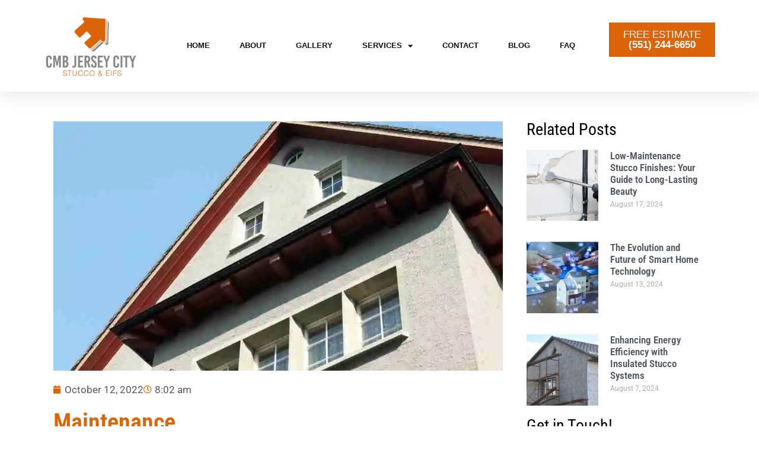

--- FILE ---
content_type: text/html; charset=UTF-8
request_url: https://jerseycitystucco.com/maintenance/
body_size: 18895
content:
<!doctype html>
<html lang="en-US">
<head>
	<meta charset="UTF-8">
	<meta name="viewport" content="width=device-width, initial-scale=1">
	<link rel="profile" href="https://gmpg.org/xfn/11">
	<meta name='robots' content='index, follow, max-image-preview:large, max-snippet:-1, max-video-preview:-1' />
	<style>img:is([sizes="auto" i], [sizes^="auto," i]) { contain-intrinsic-size: 3000px 1500px }</style>
	
	<!-- This site is optimized with the Yoast SEO plugin v26.2 - https://yoast.com/wordpress/plugins/seo/ -->
	<title>Maintenance | Jersey City Stucco</title>
	<meta name="description" content="The currently installed finish must be tidy and dry. A brush, roller, or the appropriate spray equipment can be used to apply Parex..." />
	<link rel="canonical" href="https://jerseycitystucco.com/maintenance/" />
	<meta property="og:locale" content="en_US" />
	<meta property="og:type" content="article" />
	<meta property="og:title" content="Maintenance | Jersey City Stucco" />
	<meta property="og:description" content="The currently installed finish must be tidy and dry. A brush, roller, or the appropriate spray equipment can be used to apply Parex..." />
	<meta property="og:url" content="https://jerseycitystucco.com/maintenance/" />
	<meta property="og:site_name" content="CMB Stucco &amp; EIFS Repair" />
	<meta property="article:published_time" content="2022-10-12T08:02:00+00:00" />
	<meta property="og:image" content="https://jerseycitystucco.com/wp-content/uploads/2022/09/5-2.webp" />
	<meta property="og:image:width" content="900" />
	<meta property="og:image:height" content="500" />
	<meta property="og:image:type" content="image/webp" />
	<meta name="author" content="mtbwpadmin" />
	<meta name="twitter:card" content="summary_large_image" />
	<meta name="twitter:title" content="Maintenance | Jersey City Stucco" />
	<meta name="twitter:description" content="The currently installed finish must be tidy and dry. A brush, roller, or the appropriate spray equipment can be used to apply Parex..." />
	<meta name="twitter:image" content="https://jerseycitystucco.com/wp-content/uploads/2022/09/5-2.webp" />
	<meta name="twitter:label1" content="Written by" />
	<meta name="twitter:data1" content="mtbwpadmin" />
	<meta name="twitter:label2" content="Est. reading time" />
	<meta name="twitter:data2" content="3 minutes" />
	<script type="application/ld+json" class="yoast-schema-graph">{"@context":"https://schema.org","@graph":[{"@type":"WebPage","@id":"https://jerseycitystucco.com/maintenance/","url":"https://jerseycitystucco.com/maintenance/","name":"Maintenance | Jersey City Stucco","isPartOf":{"@id":"https://jerseycitystucco.com/#website"},"primaryImageOfPage":{"@id":"https://jerseycitystucco.com/maintenance/#primaryimage"},"image":{"@id":"https://jerseycitystucco.com/maintenance/#primaryimage"},"thumbnailUrl":"https://jerseycitystucco.com/wp-content/uploads/2022/09/5-2.webp","datePublished":"2022-10-12T08:02:00+00:00","author":{"@id":"https://jerseycitystucco.com/#/schema/person/ea4ee0e99c43600297504c3974848d75"},"description":"The currently installed finish must be tidy and dry. A brush, roller, or the appropriate spray equipment can be used to apply Parex...","breadcrumb":{"@id":"https://jerseycitystucco.com/maintenance/#breadcrumb"},"inLanguage":"en-US","potentialAction":[{"@type":"ReadAction","target":["https://jerseycitystucco.com/maintenance/"]}]},{"@type":"ImageObject","inLanguage":"en-US","@id":"https://jerseycitystucco.com/maintenance/#primaryimage","url":"https://jerseycitystucco.com/wp-content/uploads/2022/09/5-2.webp","contentUrl":"https://jerseycitystucco.com/wp-content/uploads/2022/09/5-2.webp","width":900,"height":500,"caption":"Maintenance"},{"@type":"BreadcrumbList","@id":"https://jerseycitystucco.com/maintenance/#breadcrumb","itemListElement":[{"@type":"ListItem","position":1,"name":"Home","item":"https://jerseycitystucco.com/"},{"@type":"ListItem","position":2,"name":"Maintenance"}]},{"@type":"WebSite","@id":"https://jerseycitystucco.com/#website","url":"https://jerseycitystucco.com/","name":"CMB Stucco &amp; EIFS Repair","description":"30 Years of Experience Doing Stucco and EIFS Work.","potentialAction":[{"@type":"SearchAction","target":{"@type":"EntryPoint","urlTemplate":"https://jerseycitystucco.com/?s={search_term_string}"},"query-input":{"@type":"PropertyValueSpecification","valueRequired":true,"valueName":"search_term_string"}}],"inLanguage":"en-US"},{"@type":"Person","@id":"https://jerseycitystucco.com/#/schema/person/ea4ee0e99c43600297504c3974848d75","name":"mtbwpadmin","image":{"@type":"ImageObject","inLanguage":"en-US","@id":"https://jerseycitystucco.com/#/schema/person/image/","url":"https://secure.gravatar.com/avatar/2815e6f2fa5e550c485b3e89248986c83bd4d6ffae41f29cb2b993c80c2e4a2e?s=96&d=mm&r=g","contentUrl":"https://secure.gravatar.com/avatar/2815e6f2fa5e550c485b3e89248986c83bd4d6ffae41f29cb2b993c80c2e4a2e?s=96&d=mm&r=g","caption":"mtbwpadmin"},"sameAs":["https://jerseycitystucco.com"],"url":"https://jerseycitystucco.com/author/mtbwpadmin/"}]}</script>
	<!-- / Yoast SEO plugin. -->


<link rel="alternate" type="application/rss+xml" title="CMB Stucco &amp; EIFS Repair &raquo; Feed" href="https://jerseycitystucco.com/feed/" />
<link rel="alternate" type="application/rss+xml" title="CMB Stucco &amp; EIFS Repair &raquo; Comments Feed" href="https://jerseycitystucco.com/comments/feed/" />
<script>
window._wpemojiSettings = {"baseUrl":"https:\/\/s.w.org\/images\/core\/emoji\/16.0.1\/72x72\/","ext":".png","svgUrl":"https:\/\/s.w.org\/images\/core\/emoji\/16.0.1\/svg\/","svgExt":".svg","source":{"concatemoji":"https:\/\/jerseycitystucco.com\/wp-includes\/js\/wp-emoji-release.min.js"}};
/*! This file is auto-generated */
!function(s,n){var o,i,e;function c(e){try{var t={supportTests:e,timestamp:(new Date).valueOf()};sessionStorage.setItem(o,JSON.stringify(t))}catch(e){}}function p(e,t,n){e.clearRect(0,0,e.canvas.width,e.canvas.height),e.fillText(t,0,0);var t=new Uint32Array(e.getImageData(0,0,e.canvas.width,e.canvas.height).data),a=(e.clearRect(0,0,e.canvas.width,e.canvas.height),e.fillText(n,0,0),new Uint32Array(e.getImageData(0,0,e.canvas.width,e.canvas.height).data));return t.every(function(e,t){return e===a[t]})}function u(e,t){e.clearRect(0,0,e.canvas.width,e.canvas.height),e.fillText(t,0,0);for(var n=e.getImageData(16,16,1,1),a=0;a<n.data.length;a++)if(0!==n.data[a])return!1;return!0}function f(e,t,n,a){switch(t){case"flag":return n(e,"\ud83c\udff3\ufe0f\u200d\u26a7\ufe0f","\ud83c\udff3\ufe0f\u200b\u26a7\ufe0f")?!1:!n(e,"\ud83c\udde8\ud83c\uddf6","\ud83c\udde8\u200b\ud83c\uddf6")&&!n(e,"\ud83c\udff4\udb40\udc67\udb40\udc62\udb40\udc65\udb40\udc6e\udb40\udc67\udb40\udc7f","\ud83c\udff4\u200b\udb40\udc67\u200b\udb40\udc62\u200b\udb40\udc65\u200b\udb40\udc6e\u200b\udb40\udc67\u200b\udb40\udc7f");case"emoji":return!a(e,"\ud83e\udedf")}return!1}function g(e,t,n,a){var r="undefined"!=typeof WorkerGlobalScope&&self instanceof WorkerGlobalScope?new OffscreenCanvas(300,150):s.createElement("canvas"),o=r.getContext("2d",{willReadFrequently:!0}),i=(o.textBaseline="top",o.font="600 32px Arial",{});return e.forEach(function(e){i[e]=t(o,e,n,a)}),i}function t(e){var t=s.createElement("script");t.src=e,t.defer=!0,s.head.appendChild(t)}"undefined"!=typeof Promise&&(o="wpEmojiSettingsSupports",i=["flag","emoji"],n.supports={everything:!0,everythingExceptFlag:!0},e=new Promise(function(e){s.addEventListener("DOMContentLoaded",e,{once:!0})}),new Promise(function(t){var n=function(){try{var e=JSON.parse(sessionStorage.getItem(o));if("object"==typeof e&&"number"==typeof e.timestamp&&(new Date).valueOf()<e.timestamp+604800&&"object"==typeof e.supportTests)return e.supportTests}catch(e){}return null}();if(!n){if("undefined"!=typeof Worker&&"undefined"!=typeof OffscreenCanvas&&"undefined"!=typeof URL&&URL.createObjectURL&&"undefined"!=typeof Blob)try{var e="postMessage("+g.toString()+"("+[JSON.stringify(i),f.toString(),p.toString(),u.toString()].join(",")+"));",a=new Blob([e],{type:"text/javascript"}),r=new Worker(URL.createObjectURL(a),{name:"wpTestEmojiSupports"});return void(r.onmessage=function(e){c(n=e.data),r.terminate(),t(n)})}catch(e){}c(n=g(i,f,p,u))}t(n)}).then(function(e){for(var t in e)n.supports[t]=e[t],n.supports.everything=n.supports.everything&&n.supports[t],"flag"!==t&&(n.supports.everythingExceptFlag=n.supports.everythingExceptFlag&&n.supports[t]);n.supports.everythingExceptFlag=n.supports.everythingExceptFlag&&!n.supports.flag,n.DOMReady=!1,n.readyCallback=function(){n.DOMReady=!0}}).then(function(){return e}).then(function(){var e;n.supports.everything||(n.readyCallback(),(e=n.source||{}).concatemoji?t(e.concatemoji):e.wpemoji&&e.twemoji&&(t(e.twemoji),t(e.wpemoji)))}))}((window,document),window._wpemojiSettings);
</script>
<style id='wp-emoji-styles-inline-css'>

	img.wp-smiley, img.emoji {
		display: inline !important;
		border: none !important;
		box-shadow: none !important;
		height: 1em !important;
		width: 1em !important;
		margin: 0 0.07em !important;
		vertical-align: -0.1em !important;
		background: none !important;
		padding: 0 !important;
	}
</style>
<style id='global-styles-inline-css'>
:root{--wp--preset--aspect-ratio--square: 1;--wp--preset--aspect-ratio--4-3: 4/3;--wp--preset--aspect-ratio--3-4: 3/4;--wp--preset--aspect-ratio--3-2: 3/2;--wp--preset--aspect-ratio--2-3: 2/3;--wp--preset--aspect-ratio--16-9: 16/9;--wp--preset--aspect-ratio--9-16: 9/16;--wp--preset--color--black: #000000;--wp--preset--color--cyan-bluish-gray: #abb8c3;--wp--preset--color--white: #ffffff;--wp--preset--color--pale-pink: #f78da7;--wp--preset--color--vivid-red: #cf2e2e;--wp--preset--color--luminous-vivid-orange: #ff6900;--wp--preset--color--luminous-vivid-amber: #fcb900;--wp--preset--color--light-green-cyan: #7bdcb5;--wp--preset--color--vivid-green-cyan: #00d084;--wp--preset--color--pale-cyan-blue: #8ed1fc;--wp--preset--color--vivid-cyan-blue: #0693e3;--wp--preset--color--vivid-purple: #9b51e0;--wp--preset--gradient--vivid-cyan-blue-to-vivid-purple: linear-gradient(135deg,rgba(6,147,227,1) 0%,rgb(155,81,224) 100%);--wp--preset--gradient--light-green-cyan-to-vivid-green-cyan: linear-gradient(135deg,rgb(122,220,180) 0%,rgb(0,208,130) 100%);--wp--preset--gradient--luminous-vivid-amber-to-luminous-vivid-orange: linear-gradient(135deg,rgba(252,185,0,1) 0%,rgba(255,105,0,1) 100%);--wp--preset--gradient--luminous-vivid-orange-to-vivid-red: linear-gradient(135deg,rgba(255,105,0,1) 0%,rgb(207,46,46) 100%);--wp--preset--gradient--very-light-gray-to-cyan-bluish-gray: linear-gradient(135deg,rgb(238,238,238) 0%,rgb(169,184,195) 100%);--wp--preset--gradient--cool-to-warm-spectrum: linear-gradient(135deg,rgb(74,234,220) 0%,rgb(151,120,209) 20%,rgb(207,42,186) 40%,rgb(238,44,130) 60%,rgb(251,105,98) 80%,rgb(254,248,76) 100%);--wp--preset--gradient--blush-light-purple: linear-gradient(135deg,rgb(255,206,236) 0%,rgb(152,150,240) 100%);--wp--preset--gradient--blush-bordeaux: linear-gradient(135deg,rgb(254,205,165) 0%,rgb(254,45,45) 50%,rgb(107,0,62) 100%);--wp--preset--gradient--luminous-dusk: linear-gradient(135deg,rgb(255,203,112) 0%,rgb(199,81,192) 50%,rgb(65,88,208) 100%);--wp--preset--gradient--pale-ocean: linear-gradient(135deg,rgb(255,245,203) 0%,rgb(182,227,212) 50%,rgb(51,167,181) 100%);--wp--preset--gradient--electric-grass: linear-gradient(135deg,rgb(202,248,128) 0%,rgb(113,206,126) 100%);--wp--preset--gradient--midnight: linear-gradient(135deg,rgb(2,3,129) 0%,rgb(40,116,252) 100%);--wp--preset--font-size--small: 13px;--wp--preset--font-size--medium: 20px;--wp--preset--font-size--large: 36px;--wp--preset--font-size--x-large: 42px;--wp--preset--spacing--20: 0.44rem;--wp--preset--spacing--30: 0.67rem;--wp--preset--spacing--40: 1rem;--wp--preset--spacing--50: 1.5rem;--wp--preset--spacing--60: 2.25rem;--wp--preset--spacing--70: 3.38rem;--wp--preset--spacing--80: 5.06rem;--wp--preset--shadow--natural: 6px 6px 9px rgba(0, 0, 0, 0.2);--wp--preset--shadow--deep: 12px 12px 50px rgba(0, 0, 0, 0.4);--wp--preset--shadow--sharp: 6px 6px 0px rgba(0, 0, 0, 0.2);--wp--preset--shadow--outlined: 6px 6px 0px -3px rgba(255, 255, 255, 1), 6px 6px rgba(0, 0, 0, 1);--wp--preset--shadow--crisp: 6px 6px 0px rgba(0, 0, 0, 1);}:root { --wp--style--global--content-size: 800px;--wp--style--global--wide-size: 1200px; }:where(body) { margin: 0; }.wp-site-blocks > .alignleft { float: left; margin-right: 2em; }.wp-site-blocks > .alignright { float: right; margin-left: 2em; }.wp-site-blocks > .aligncenter { justify-content: center; margin-left: auto; margin-right: auto; }:where(.wp-site-blocks) > * { margin-block-start: 24px; margin-block-end: 0; }:where(.wp-site-blocks) > :first-child { margin-block-start: 0; }:where(.wp-site-blocks) > :last-child { margin-block-end: 0; }:root { --wp--style--block-gap: 24px; }:root :where(.is-layout-flow) > :first-child{margin-block-start: 0;}:root :where(.is-layout-flow) > :last-child{margin-block-end: 0;}:root :where(.is-layout-flow) > *{margin-block-start: 24px;margin-block-end: 0;}:root :where(.is-layout-constrained) > :first-child{margin-block-start: 0;}:root :where(.is-layout-constrained) > :last-child{margin-block-end: 0;}:root :where(.is-layout-constrained) > *{margin-block-start: 24px;margin-block-end: 0;}:root :where(.is-layout-flex){gap: 24px;}:root :where(.is-layout-grid){gap: 24px;}.is-layout-flow > .alignleft{float: left;margin-inline-start: 0;margin-inline-end: 2em;}.is-layout-flow > .alignright{float: right;margin-inline-start: 2em;margin-inline-end: 0;}.is-layout-flow > .aligncenter{margin-left: auto !important;margin-right: auto !important;}.is-layout-constrained > .alignleft{float: left;margin-inline-start: 0;margin-inline-end: 2em;}.is-layout-constrained > .alignright{float: right;margin-inline-start: 2em;margin-inline-end: 0;}.is-layout-constrained > .aligncenter{margin-left: auto !important;margin-right: auto !important;}.is-layout-constrained > :where(:not(.alignleft):not(.alignright):not(.alignfull)){max-width: var(--wp--style--global--content-size);margin-left: auto !important;margin-right: auto !important;}.is-layout-constrained > .alignwide{max-width: var(--wp--style--global--wide-size);}body .is-layout-flex{display: flex;}.is-layout-flex{flex-wrap: wrap;align-items: center;}.is-layout-flex > :is(*, div){margin: 0;}body .is-layout-grid{display: grid;}.is-layout-grid > :is(*, div){margin: 0;}body{padding-top: 0px;padding-right: 0px;padding-bottom: 0px;padding-left: 0px;}a:where(:not(.wp-element-button)){text-decoration: underline;}:root :where(.wp-element-button, .wp-block-button__link){background-color: #32373c;border-width: 0;color: #fff;font-family: inherit;font-size: inherit;line-height: inherit;padding: calc(0.667em + 2px) calc(1.333em + 2px);text-decoration: none;}.has-black-color{color: var(--wp--preset--color--black) !important;}.has-cyan-bluish-gray-color{color: var(--wp--preset--color--cyan-bluish-gray) !important;}.has-white-color{color: var(--wp--preset--color--white) !important;}.has-pale-pink-color{color: var(--wp--preset--color--pale-pink) !important;}.has-vivid-red-color{color: var(--wp--preset--color--vivid-red) !important;}.has-luminous-vivid-orange-color{color: var(--wp--preset--color--luminous-vivid-orange) !important;}.has-luminous-vivid-amber-color{color: var(--wp--preset--color--luminous-vivid-amber) !important;}.has-light-green-cyan-color{color: var(--wp--preset--color--light-green-cyan) !important;}.has-vivid-green-cyan-color{color: var(--wp--preset--color--vivid-green-cyan) !important;}.has-pale-cyan-blue-color{color: var(--wp--preset--color--pale-cyan-blue) !important;}.has-vivid-cyan-blue-color{color: var(--wp--preset--color--vivid-cyan-blue) !important;}.has-vivid-purple-color{color: var(--wp--preset--color--vivid-purple) !important;}.has-black-background-color{background-color: var(--wp--preset--color--black) !important;}.has-cyan-bluish-gray-background-color{background-color: var(--wp--preset--color--cyan-bluish-gray) !important;}.has-white-background-color{background-color: var(--wp--preset--color--white) !important;}.has-pale-pink-background-color{background-color: var(--wp--preset--color--pale-pink) !important;}.has-vivid-red-background-color{background-color: var(--wp--preset--color--vivid-red) !important;}.has-luminous-vivid-orange-background-color{background-color: var(--wp--preset--color--luminous-vivid-orange) !important;}.has-luminous-vivid-amber-background-color{background-color: var(--wp--preset--color--luminous-vivid-amber) !important;}.has-light-green-cyan-background-color{background-color: var(--wp--preset--color--light-green-cyan) !important;}.has-vivid-green-cyan-background-color{background-color: var(--wp--preset--color--vivid-green-cyan) !important;}.has-pale-cyan-blue-background-color{background-color: var(--wp--preset--color--pale-cyan-blue) !important;}.has-vivid-cyan-blue-background-color{background-color: var(--wp--preset--color--vivid-cyan-blue) !important;}.has-vivid-purple-background-color{background-color: var(--wp--preset--color--vivid-purple) !important;}.has-black-border-color{border-color: var(--wp--preset--color--black) !important;}.has-cyan-bluish-gray-border-color{border-color: var(--wp--preset--color--cyan-bluish-gray) !important;}.has-white-border-color{border-color: var(--wp--preset--color--white) !important;}.has-pale-pink-border-color{border-color: var(--wp--preset--color--pale-pink) !important;}.has-vivid-red-border-color{border-color: var(--wp--preset--color--vivid-red) !important;}.has-luminous-vivid-orange-border-color{border-color: var(--wp--preset--color--luminous-vivid-orange) !important;}.has-luminous-vivid-amber-border-color{border-color: var(--wp--preset--color--luminous-vivid-amber) !important;}.has-light-green-cyan-border-color{border-color: var(--wp--preset--color--light-green-cyan) !important;}.has-vivid-green-cyan-border-color{border-color: var(--wp--preset--color--vivid-green-cyan) !important;}.has-pale-cyan-blue-border-color{border-color: var(--wp--preset--color--pale-cyan-blue) !important;}.has-vivid-cyan-blue-border-color{border-color: var(--wp--preset--color--vivid-cyan-blue) !important;}.has-vivid-purple-border-color{border-color: var(--wp--preset--color--vivid-purple) !important;}.has-vivid-cyan-blue-to-vivid-purple-gradient-background{background: var(--wp--preset--gradient--vivid-cyan-blue-to-vivid-purple) !important;}.has-light-green-cyan-to-vivid-green-cyan-gradient-background{background: var(--wp--preset--gradient--light-green-cyan-to-vivid-green-cyan) !important;}.has-luminous-vivid-amber-to-luminous-vivid-orange-gradient-background{background: var(--wp--preset--gradient--luminous-vivid-amber-to-luminous-vivid-orange) !important;}.has-luminous-vivid-orange-to-vivid-red-gradient-background{background: var(--wp--preset--gradient--luminous-vivid-orange-to-vivid-red) !important;}.has-very-light-gray-to-cyan-bluish-gray-gradient-background{background: var(--wp--preset--gradient--very-light-gray-to-cyan-bluish-gray) !important;}.has-cool-to-warm-spectrum-gradient-background{background: var(--wp--preset--gradient--cool-to-warm-spectrum) !important;}.has-blush-light-purple-gradient-background{background: var(--wp--preset--gradient--blush-light-purple) !important;}.has-blush-bordeaux-gradient-background{background: var(--wp--preset--gradient--blush-bordeaux) !important;}.has-luminous-dusk-gradient-background{background: var(--wp--preset--gradient--luminous-dusk) !important;}.has-pale-ocean-gradient-background{background: var(--wp--preset--gradient--pale-ocean) !important;}.has-electric-grass-gradient-background{background: var(--wp--preset--gradient--electric-grass) !important;}.has-midnight-gradient-background{background: var(--wp--preset--gradient--midnight) !important;}.has-small-font-size{font-size: var(--wp--preset--font-size--small) !important;}.has-medium-font-size{font-size: var(--wp--preset--font-size--medium) !important;}.has-large-font-size{font-size: var(--wp--preset--font-size--large) !important;}.has-x-large-font-size{font-size: var(--wp--preset--font-size--x-large) !important;}
:root :where(.wp-block-pullquote){font-size: 1.5em;line-height: 1.6;}
</style>
<link rel='stylesheet' id='dashicons-css' href='https://jerseycitystucco.com/wp-includes/css/dashicons.min.css' media='all' />
<link rel='stylesheet' id='portfolio-front-style-css' href='https://jerseycitystucco.com/wp-content/plugins/astra-portfolio/dist/fscript.css' media='all' />
<link rel='stylesheet' id='hello-elementor-css' href='https://jerseycitystucco.com/wp-content/themes/hello-elementor/assets/css/reset.css' media='all' />
<link rel='stylesheet' id='hello-elementor-theme-style-css' href='https://jerseycitystucco.com/wp-content/themes/hello-elementor/assets/css/theme.css' media='all' />
<link rel='stylesheet' id='hello-elementor-header-footer-css' href='https://jerseycitystucco.com/wp-content/themes/hello-elementor/assets/css/header-footer.css' media='all' />
<link rel='stylesheet' id='elementor-frontend-css' href='https://jerseycitystucco.com/wp-content/plugins/elementor/assets/css/frontend.min.css' media='all' />
<link rel='stylesheet' id='widget-image-css' href='https://jerseycitystucco.com/wp-content/plugins/elementor/assets/css/widget-image.min.css' media='all' />
<link rel='stylesheet' id='widget-nav-menu-css' href='https://jerseycitystucco.com/wp-content/plugins/elementor-pro/assets/css/widget-nav-menu.min.css' media='all' />
<link rel='stylesheet' id='e-sticky-css' href='https://jerseycitystucco.com/wp-content/plugins/elementor-pro/assets/css/modules/sticky.min.css' media='all' />
<link rel='stylesheet' id='widget-icon-list-css' href='https://jerseycitystucco.com/wp-content/plugins/elementor/assets/css/widget-icon-list.min.css' media='all' />
<link rel='stylesheet' id='e-animation-grow-css' href='https://jerseycitystucco.com/wp-content/plugins/elementor/assets/lib/animations/styles/e-animation-grow.min.css' media='all' />
<link rel='stylesheet' id='widget-heading-css' href='https://jerseycitystucco.com/wp-content/plugins/elementor/assets/css/widget-heading.min.css' media='all' />
<link rel='stylesheet' id='widget-spacer-css' href='https://jerseycitystucco.com/wp-content/plugins/elementor/assets/css/widget-spacer.min.css' media='all' />
<link rel='stylesheet' id='widget-post-info-css' href='https://jerseycitystucco.com/wp-content/plugins/elementor-pro/assets/css/widget-post-info.min.css' media='all' />
<link rel='stylesheet' id='elementor-icons-shared-0-css' href='https://jerseycitystucco.com/wp-content/plugins/elementor/assets/lib/font-awesome/css/fontawesome.min.css' media='all' />
<link rel='stylesheet' id='elementor-icons-fa-regular-css' href='https://jerseycitystucco.com/wp-content/plugins/elementor/assets/lib/font-awesome/css/regular.min.css' media='all' />
<link rel='stylesheet' id='elementor-icons-fa-solid-css' href='https://jerseycitystucco.com/wp-content/plugins/elementor/assets/lib/font-awesome/css/solid.min.css' media='all' />
<link rel='stylesheet' id='widget-share-buttons-css' href='https://jerseycitystucco.com/wp-content/plugins/elementor-pro/assets/css/widget-share-buttons.min.css' media='all' />
<link rel='stylesheet' id='e-apple-webkit-css' href='https://jerseycitystucco.com/wp-content/plugins/elementor/assets/css/conditionals/apple-webkit.min.css' media='all' />
<link rel='stylesheet' id='elementor-icons-fa-brands-css' href='https://jerseycitystucco.com/wp-content/plugins/elementor/assets/lib/font-awesome/css/brands.min.css' media='all' />
<link rel='stylesheet' id='widget-posts-css' href='https://jerseycitystucco.com/wp-content/plugins/elementor-pro/assets/css/widget-posts.min.css' media='all' />
<link rel='stylesheet' id='elementor-icons-css' href='https://jerseycitystucco.com/wp-content/plugins/elementor/assets/lib/eicons/css/elementor-icons.min.css' media='all' />
<link rel='stylesheet' id='elementor-post-21-css' href='https://jerseycitystucco.com/wp-content/uploads/elementor/css/post-21.css' media='all' />
<link rel='stylesheet' id='font-awesome-5-all-css' href='https://jerseycitystucco.com/wp-content/plugins/elementor/assets/lib/font-awesome/css/all.min.css' media='all' />
<link rel='stylesheet' id='font-awesome-4-shim-css' href='https://jerseycitystucco.com/wp-content/plugins/elementor/assets/lib/font-awesome/css/v4-shims.min.css' media='all' />
<link rel='stylesheet' id='elementor-post-869-css' href='https://jerseycitystucco.com/wp-content/uploads/elementor/css/post-869.css' media='all' />
<link rel='stylesheet' id='elementor-post-78-css' href='https://jerseycitystucco.com/wp-content/uploads/elementor/css/post-78.css' media='all' />
<link rel='stylesheet' id='elementor-post-74-css' href='https://jerseycitystucco.com/wp-content/uploads/elementor/css/post-74.css' media='all' />
<link rel='stylesheet' id='elementor-post-815-css' href='https://jerseycitystucco.com/wp-content/uploads/elementor/css/post-815.css' media='all' />
<link rel='stylesheet' id='call-now-button-modern-style-css' href='https://jerseycitystucco.com/wp-content/plugins/call-now-button/resources/style/modern.css' media='all' />
<link rel='stylesheet' id='elementor-gf-local-roboto-css' href='https://jerseycitystucco.com/wp-content/uploads/elementor/google-fonts/css/roboto.css' media='all' />
<link rel='stylesheet' id='elementor-gf-local-robotoslab-css' href='https://jerseycitystucco.com/wp-content/uploads/elementor/google-fonts/css/robotoslab.css' media='all' />
<link rel='stylesheet' id='elementor-gf-local-robotocondensed-css' href='https://jerseycitystucco.com/wp-content/uploads/elementor/google-fonts/css/robotocondensed.css' media='all' />
<script src="https://jerseycitystucco.com/wp-includes/js/jquery/jquery.min.js" id="jquery-core-js"></script>
<script src="https://jerseycitystucco.com/wp-includes/js/jquery/jquery-migrate.min.js" id="jquery-migrate-js"></script>
<script src="https://jerseycitystucco.com/wp-content/plugins/elementor/assets/lib/font-awesome/js/v4-shims.min.js" id="font-awesome-4-shim-js"></script>
<link rel="https://api.w.org/" href="https://jerseycitystucco.com/wp-json/" /><link rel="alternate" title="JSON" type="application/json" href="https://jerseycitystucco.com/wp-json/wp/v2/posts/869" /><link rel="EditURI" type="application/rsd+xml" title="RSD" href="https://jerseycitystucco.com/xmlrpc.php?rsd" />
<link rel='shortlink' href='https://jerseycitystucco.com/?p=869' />
<link rel="alternate" title="oEmbed (JSON)" type="application/json+oembed" href="https://jerseycitystucco.com/wp-json/oembed/1.0/embed?url=https%3A%2F%2Fjerseycitystucco.com%2Fmaintenance%2F" />
<link rel="alternate" title="oEmbed (XML)" type="text/xml+oembed" href="https://jerseycitystucco.com/wp-json/oembed/1.0/embed?url=https%3A%2F%2Fjerseycitystucco.com%2Fmaintenance%2F&#038;format=xml" />
<meta name="generator" content="Elementor 3.32.5; features: additional_custom_breakpoints; settings: css_print_method-external, google_font-enabled, font_display-auto">
			<style>
				.e-con.e-parent:nth-of-type(n+4):not(.e-lazyloaded):not(.e-no-lazyload),
				.e-con.e-parent:nth-of-type(n+4):not(.e-lazyloaded):not(.e-no-lazyload) * {
					background-image: none !important;
				}
				@media screen and (max-height: 1024px) {
					.e-con.e-parent:nth-of-type(n+3):not(.e-lazyloaded):not(.e-no-lazyload),
					.e-con.e-parent:nth-of-type(n+3):not(.e-lazyloaded):not(.e-no-lazyload) * {
						background-image: none !important;
					}
				}
				@media screen and (max-height: 640px) {
					.e-con.e-parent:nth-of-type(n+2):not(.e-lazyloaded):not(.e-no-lazyload),
					.e-con.e-parent:nth-of-type(n+2):not(.e-lazyloaded):not(.e-no-lazyload) * {
						background-image: none !important;
					}
				}
			</style>
			<script id='nitro-telemetry-meta' nitro-exclude>window.NPTelemetryMetadata={missReason: (!window.NITROPACK_STATE ? 'cache not found' : 'hit'),pageType: 'post',isEligibleForOptimization: true,}</script><script id='nitro-generic' nitro-exclude>(()=>{window.NitroPack=window.NitroPack||{coreVersion:"na",isCounted:!1};let e=document.createElement("script");if(e.src="https://nitroscripts.com/qeChlCaCCulMJKHZwYarvAGfwXvMYpcZ",e.async=!0,e.id="nitro-script",document.head.appendChild(e),!window.NitroPack.isCounted){window.NitroPack.isCounted=!0;let t=()=>{navigator.sendBeacon("https://to.getnitropack.com/p",JSON.stringify({siteId:"qeChlCaCCulMJKHZwYarvAGfwXvMYpcZ",url:window.location.href,isOptimized:!!window.IS_NITROPACK,coreVersion:"na",missReason:window.NPTelemetryMetadata?.missReason||"",pageType:window.NPTelemetryMetadata?.pageType||"",isEligibleForOptimization:!!window.NPTelemetryMetadata?.isEligibleForOptimization}))};(()=>{let e=()=>new Promise(e=>{"complete"===document.readyState?e():window.addEventListener("load",e)}),i=()=>new Promise(e=>{document.prerendering?document.addEventListener("prerenderingchange",e,{once:!0}):e()}),a=async()=>{await i(),await e(),t()};a()})(),window.addEventListener("pageshow",e=>{if(e.persisted){let i=document.prerendering||self.performance?.getEntriesByType?.("navigation")[0]?.activationStart>0;"visible"!==document.visibilityState||i||t()}})}})();</script>			<style id="wpsp-style-frontend"></style>
			<link rel="icon" href="https://jerseycitystucco.com/wp-content/uploads/2020/05/cmb-jersey-city-stucco-favicon.png" sizes="32x32" />
<link rel="icon" href="https://jerseycitystucco.com/wp-content/uploads/2020/05/cmb-jersey-city-stucco-favicon.png" sizes="192x192" />
<link rel="apple-touch-icon" href="https://jerseycitystucco.com/wp-content/uploads/2020/05/cmb-jersey-city-stucco-favicon.png" />
<meta name="msapplication-TileImage" content="https://jerseycitystucco.com/wp-content/uploads/2020/05/cmb-jersey-city-stucco-favicon.png" />
</head>
<body class="wp-singular post-template-default single single-post postid-869 single-format-standard wp-embed-responsive wp-theme-hello-elementor wp-schema-pro-2.10.4 hello-elementor-default elementor-default elementor-kit-21 elementor-page elementor-page-869 elementor-page-815">


<a class="skip-link screen-reader-text" href="#content">Skip to content</a>

		<header data-elementor-type="header" data-elementor-id="78" class="elementor elementor-78 elementor-location-header" data-elementor-post-type="elementor_library">
					<section class="elementor-section elementor-top-section elementor-element elementor-element-b217e0b elementor-hidden-desktop elementor-section-boxed elementor-section-height-default elementor-section-height-default" data-id="b217e0b" data-element_type="section">
						<div class="elementor-container elementor-column-gap-default">
					<div class="elementor-column elementor-col-100 elementor-top-column elementor-element elementor-element-a652e4c" data-id="a652e4c" data-element_type="column">
			<div class="elementor-widget-wrap elementor-element-populated">
						<div class="elementor-element elementor-element-7045838 elementor-widget elementor-widget-image" data-id="7045838" data-element_type="widget" data-widget_type="image.default">
				<div class="elementor-widget-container">
															<img fetchpriority="high" width="420" height="302" src="https://jerseycitystucco.com/wp-content/uploads/2020/05/cmb-jersey-city-stucco-logo.png" class="attachment-large size-large wp-image-245" alt="jersey city stucco logo" srcset="https://jerseycitystucco.com/wp-content/uploads/2020/05/cmb-jersey-city-stucco-logo.png 420w, https://jerseycitystucco.com/wp-content/uploads/2020/05/cmb-jersey-city-stucco-logo-300x216.png 300w" sizes="(max-width: 420px) 100vw, 420px" />															</div>
				</div>
				<div class="elementor-element elementor-element-195e515 elementor-nav-menu__align-start elementor-nav-menu--stretch elementor-nav-menu__text-align-center elementor-nav-menu--dropdown-tablet elementor-nav-menu--toggle elementor-nav-menu--burger elementor-widget elementor-widget-nav-menu" data-id="195e515" data-element_type="widget" data-settings="{&quot;full_width&quot;:&quot;stretch&quot;,&quot;layout&quot;:&quot;horizontal&quot;,&quot;submenu_icon&quot;:{&quot;value&quot;:&quot;&lt;i class=\&quot;fas fa-caret-down\&quot; aria-hidden=\&quot;true\&quot;&gt;&lt;\/i&gt;&quot;,&quot;library&quot;:&quot;fa-solid&quot;},&quot;toggle&quot;:&quot;burger&quot;}" data-widget_type="nav-menu.default">
				<div class="elementor-widget-container">
								<nav aria-label="Menu" class="elementor-nav-menu--main elementor-nav-menu__container elementor-nav-menu--layout-horizontal e--pointer-underline e--animation-fade">
				<ul id="menu-1-195e515" class="elementor-nav-menu"><li class="menu-item menu-item-type-post_type menu-item-object-page menu-item-home menu-item-67"><a href="https://jerseycitystucco.com/" class="elementor-item">Home</a></li>
<li class="menu-item menu-item-type-post_type menu-item-object-page menu-item-68"><a href="https://jerseycitystucco.com/about/" class="elementor-item">About</a></li>
<li class="menu-item menu-item-type-post_type menu-item-object-page menu-item-71"><a href="https://jerseycitystucco.com/gallery/" class="elementor-item">Gallery</a></li>
<li class="menu-item menu-item-type-post_type menu-item-object-page menu-item-has-children menu-item-72"><a href="https://jerseycitystucco.com/services/" class="elementor-item">Services</a>
<ul class="sub-menu elementor-nav-menu--dropdown">
	<li class="menu-item menu-item-type-post_type menu-item-object-page menu-item-136"><a href="https://jerseycitystucco.com/acrylic-stucco/" class="elementor-sub-item">Acrylic Stucco</a></li>
	<li class="menu-item menu-item-type-post_type menu-item-object-page menu-item-137"><a href="https://jerseycitystucco.com/all-types-of-masonry/" class="elementor-sub-item">All Types of Masonry</a></li>
	<li class="menu-item menu-item-type-post_type menu-item-object-page menu-item-138"><a href="https://jerseycitystucco.com/brick-pointing-and-waterproofing/" class="elementor-sub-item">Brick Pointing and Waterproofing</a></li>
	<li class="menu-item menu-item-type-post_type menu-item-object-page menu-item-139"><a href="https://jerseycitystucco.com/brownstone-restoration/" class="elementor-sub-item">Brownstone Restoration</a></li>
	<li class="menu-item menu-item-type-post_type menu-item-object-page menu-item-140"><a href="https://jerseycitystucco.com/cultured-stone/" class="elementor-sub-item">Cultured Stone</a></li>
	<li class="menu-item menu-item-type-post_type menu-item-object-page menu-item-141"><a href="https://jerseycitystucco.com/eifs-installation-repair/" class="elementor-sub-item">E.I.F.S. Installation and Repair</a></li>
	<li class="menu-item menu-item-type-post_type menu-item-object-page menu-item-142"><a href="https://jerseycitystucco.com/exterior-acrylic-paint-systems/" class="elementor-sub-item">Exterior Acrylic Paint Systems</a></li>
	<li class="menu-item menu-item-type-post_type menu-item-object-page menu-item-143"><a href="https://jerseycitystucco.com/exterior-cement-stucco/" class="elementor-sub-item">Exterior Cement Stucco</a></li>
	<li class="menu-item menu-item-type-post_type menu-item-object-page menu-item-144"><a href="https://jerseycitystucco.com/interior-plastering/" class="elementor-sub-item">Interior Plastering</a></li>
	<li class="menu-item menu-item-type-post_type menu-item-object-page menu-item-145"><a href="https://jerseycitystucco.com/thin-brick-system/" class="elementor-sub-item">Thin Brick System</a></li>
</ul>
</li>
<li class="menu-item menu-item-type-post_type menu-item-object-page menu-item-69"><a href="https://jerseycitystucco.com/contact/" class="elementor-item">Contact</a></li>
<li class="menu-item menu-item-type-post_type menu-item-object-page menu-item-70"><a href="https://jerseycitystucco.com/faq/" class="elementor-item">FAQ</a></li>
</ul>			</nav>
					<div class="elementor-menu-toggle" role="button" tabindex="0" aria-label="Menu Toggle" aria-expanded="false">
			<i aria-hidden="true" role="presentation" class="elementor-menu-toggle__icon--open eicon-menu-bar"></i><i aria-hidden="true" role="presentation" class="elementor-menu-toggle__icon--close eicon-close"></i>		</div>
					<nav class="elementor-nav-menu--dropdown elementor-nav-menu__container" aria-hidden="true">
				<ul id="menu-2-195e515" class="elementor-nav-menu"><li class="menu-item menu-item-type-post_type menu-item-object-page menu-item-home menu-item-67"><a href="https://jerseycitystucco.com/" class="elementor-item" tabindex="-1">Home</a></li>
<li class="menu-item menu-item-type-post_type menu-item-object-page menu-item-68"><a href="https://jerseycitystucco.com/about/" class="elementor-item" tabindex="-1">About</a></li>
<li class="menu-item menu-item-type-post_type menu-item-object-page menu-item-71"><a href="https://jerseycitystucco.com/gallery/" class="elementor-item" tabindex="-1">Gallery</a></li>
<li class="menu-item menu-item-type-post_type menu-item-object-page menu-item-has-children menu-item-72"><a href="https://jerseycitystucco.com/services/" class="elementor-item" tabindex="-1">Services</a>
<ul class="sub-menu elementor-nav-menu--dropdown">
	<li class="menu-item menu-item-type-post_type menu-item-object-page menu-item-136"><a href="https://jerseycitystucco.com/acrylic-stucco/" class="elementor-sub-item" tabindex="-1">Acrylic Stucco</a></li>
	<li class="menu-item menu-item-type-post_type menu-item-object-page menu-item-137"><a href="https://jerseycitystucco.com/all-types-of-masonry/" class="elementor-sub-item" tabindex="-1">All Types of Masonry</a></li>
	<li class="menu-item menu-item-type-post_type menu-item-object-page menu-item-138"><a href="https://jerseycitystucco.com/brick-pointing-and-waterproofing/" class="elementor-sub-item" tabindex="-1">Brick Pointing and Waterproofing</a></li>
	<li class="menu-item menu-item-type-post_type menu-item-object-page menu-item-139"><a href="https://jerseycitystucco.com/brownstone-restoration/" class="elementor-sub-item" tabindex="-1">Brownstone Restoration</a></li>
	<li class="menu-item menu-item-type-post_type menu-item-object-page menu-item-140"><a href="https://jerseycitystucco.com/cultured-stone/" class="elementor-sub-item" tabindex="-1">Cultured Stone</a></li>
	<li class="menu-item menu-item-type-post_type menu-item-object-page menu-item-141"><a href="https://jerseycitystucco.com/eifs-installation-repair/" class="elementor-sub-item" tabindex="-1">E.I.F.S. Installation and Repair</a></li>
	<li class="menu-item menu-item-type-post_type menu-item-object-page menu-item-142"><a href="https://jerseycitystucco.com/exterior-acrylic-paint-systems/" class="elementor-sub-item" tabindex="-1">Exterior Acrylic Paint Systems</a></li>
	<li class="menu-item menu-item-type-post_type menu-item-object-page menu-item-143"><a href="https://jerseycitystucco.com/exterior-cement-stucco/" class="elementor-sub-item" tabindex="-1">Exterior Cement Stucco</a></li>
	<li class="menu-item menu-item-type-post_type menu-item-object-page menu-item-144"><a href="https://jerseycitystucco.com/interior-plastering/" class="elementor-sub-item" tabindex="-1">Interior Plastering</a></li>
	<li class="menu-item menu-item-type-post_type menu-item-object-page menu-item-145"><a href="https://jerseycitystucco.com/thin-brick-system/" class="elementor-sub-item" tabindex="-1">Thin Brick System</a></li>
</ul>
</li>
<li class="menu-item menu-item-type-post_type menu-item-object-page menu-item-69"><a href="https://jerseycitystucco.com/contact/" class="elementor-item" tabindex="-1">Contact</a></li>
<li class="menu-item menu-item-type-post_type menu-item-object-page menu-item-70"><a href="https://jerseycitystucco.com/faq/" class="elementor-item" tabindex="-1">FAQ</a></li>
</ul>			</nav>
						</div>
				</div>
					</div>
		</div>
					</div>
		</section>
				<section class="elementor-section elementor-top-section elementor-element elementor-element-1d85659e elementor-section-boxed elementor-section-height-default elementor-section-height-default" data-id="1d85659e" data-element_type="section" id="header_pop" data-settings="{&quot;sticky&quot;:&quot;top&quot;,&quot;background_background&quot;:&quot;classic&quot;,&quot;sticky_on&quot;:[&quot;desktop&quot;,&quot;tablet&quot;,&quot;mobile&quot;],&quot;sticky_offset&quot;:0,&quot;sticky_effects_offset&quot;:0,&quot;sticky_anchor_link_offset&quot;:0}">
						<div class="elementor-container elementor-column-gap-default">
					<div class="elementor-column elementor-col-100 elementor-top-column elementor-element elementor-element-29d4eaa1" data-id="29d4eaa1" data-element_type="column">
			<div class="elementor-widget-wrap elementor-element-populated">
						<section class="elementor-section elementor-inner-section elementor-element elementor-element-108cf84c elementor-section-full_width elementor-hidden-tablet elementor-hidden-phone elementor-section-height-default elementor-section-height-default" data-id="108cf84c" data-element_type="section" data-settings="{&quot;background_background&quot;:&quot;classic&quot;}">
						<div class="elementor-container elementor-column-gap-default">
					<div class="elementor-column elementor-col-33 elementor-inner-column elementor-element elementor-element-60f78b7a" data-id="60f78b7a" data-element_type="column">
			<div class="elementor-widget-wrap elementor-element-populated">
						<div class="elementor-element elementor-element-ecfc92c elementor-widget elementor-widget-image" data-id="ecfc92c" data-element_type="widget" data-widget_type="image.default">
				<div class="elementor-widget-container">
																<a href="https://jerseycitystucco.com/">
							<img fetchpriority="high" width="420" height="302" src="https://jerseycitystucco.com/wp-content/uploads/2020/05/cmb-jersey-city-stucco-logo.png" class="attachment-large size-large wp-image-245" alt="jersey city stucco logo" srcset="https://jerseycitystucco.com/wp-content/uploads/2020/05/cmb-jersey-city-stucco-logo.png 420w, https://jerseycitystucco.com/wp-content/uploads/2020/05/cmb-jersey-city-stucco-logo-300x216.png 300w" sizes="(max-width: 420px) 100vw, 420px" />								</a>
															</div>
				</div>
					</div>
		</div>
				<div class="elementor-column elementor-col-33 elementor-inner-column elementor-element elementor-element-7ba5c5cc" data-id="7ba5c5cc" data-element_type="column">
			<div class="elementor-widget-wrap elementor-element-populated">
						<div class="elementor-element elementor-element-3ab64400 elementor-nav-menu__align-center elementor-nav-menu--stretch elementor-nav-menu__text-align-center elementor-nav-menu--dropdown-tablet elementor-nav-menu--toggle elementor-nav-menu--burger elementor-widget elementor-widget-nav-menu" data-id="3ab64400" data-element_type="widget" data-settings="{&quot;full_width&quot;:&quot;stretch&quot;,&quot;layout&quot;:&quot;horizontal&quot;,&quot;submenu_icon&quot;:{&quot;value&quot;:&quot;&lt;i class=\&quot;fas fa-caret-down\&quot; aria-hidden=\&quot;true\&quot;&gt;&lt;\/i&gt;&quot;,&quot;library&quot;:&quot;fa-solid&quot;},&quot;toggle&quot;:&quot;burger&quot;}" data-widget_type="nav-menu.default">
				<div class="elementor-widget-container">
								<nav aria-label="Menu" class="elementor-nav-menu--main elementor-nav-menu__container elementor-nav-menu--layout-horizontal e--pointer-underline e--animation-fade">
				<ul id="menu-1-3ab64400" class="elementor-nav-menu"><li class="menu-item menu-item-type-post_type menu-item-object-page menu-item-home menu-item-50"><a href="https://jerseycitystucco.com/" class="elementor-item">Home</a></li>
<li class="menu-item menu-item-type-post_type menu-item-object-page menu-item-51"><a href="https://jerseycitystucco.com/about/" class="elementor-item">About</a></li>
<li class="menu-item menu-item-type-post_type menu-item-object-page menu-item-62"><a href="https://jerseycitystucco.com/gallery/" class="elementor-item">Gallery</a></li>
<li class="menu-item menu-item-type-post_type menu-item-object-page menu-item-has-children menu-item-64"><a href="https://jerseycitystucco.com/services/" class="elementor-item">Services</a>
<ul class="sub-menu elementor-nav-menu--dropdown">
	<li class="menu-item menu-item-type-post_type menu-item-object-page menu-item-52"><a href="https://jerseycitystucco.com/acrylic-stucco/" class="elementor-sub-item">Acrylic Stucco</a></li>
	<li class="menu-item menu-item-type-post_type menu-item-object-page menu-item-53"><a href="https://jerseycitystucco.com/all-types-of-masonry/" class="elementor-sub-item">All Types of Masonry</a></li>
	<li class="menu-item menu-item-type-post_type menu-item-object-page menu-item-54"><a href="https://jerseycitystucco.com/brick-pointing-and-waterproofing/" class="elementor-sub-item">Brick Pointing and Waterproofing</a></li>
	<li class="menu-item menu-item-type-post_type menu-item-object-page menu-item-55"><a href="https://jerseycitystucco.com/brownstone-restoration/" class="elementor-sub-item">Brownstone Restoration</a></li>
	<li class="menu-item menu-item-type-post_type menu-item-object-page menu-item-57"><a href="https://jerseycitystucco.com/cultured-stone/" class="elementor-sub-item">Cultured Stone</a></li>
	<li class="menu-item menu-item-type-post_type menu-item-object-page menu-item-58"><a href="https://jerseycitystucco.com/eifs-installation-repair/" class="elementor-sub-item">E.I.F.S. Installation and Repair</a></li>
	<li class="menu-item menu-item-type-post_type menu-item-object-page menu-item-59"><a href="https://jerseycitystucco.com/exterior-acrylic-paint-systems/" class="elementor-sub-item">Exterior Acrylic Paint Systems</a></li>
	<li class="menu-item menu-item-type-post_type menu-item-object-page menu-item-60"><a href="https://jerseycitystucco.com/exterior-cement-stucco/" class="elementor-sub-item">Exterior Cement Stucco</a></li>
	<li class="menu-item menu-item-type-post_type menu-item-object-page menu-item-63"><a href="https://jerseycitystucco.com/interior-plastering/" class="elementor-sub-item">Interior Plastering</a></li>
	<li class="menu-item menu-item-type-post_type menu-item-object-page menu-item-892"><a href="https://jerseycitystucco.com/stucco-repair/" class="elementor-sub-item">Stucco Repair</a></li>
	<li class="menu-item menu-item-type-post_type menu-item-object-page menu-item-66"><a href="https://jerseycitystucco.com/thin-brick-system/" class="elementor-sub-item">Thin Brick System</a></li>
</ul>
</li>
<li class="menu-item menu-item-type-post_type menu-item-object-page menu-item-56"><a href="https://jerseycitystucco.com/contact/" class="elementor-item">Contact</a></li>
<li class="menu-item menu-item-type-post_type menu-item-object-page menu-item-844"><a href="https://jerseycitystucco.com/blog/" class="elementor-item">Blog</a></li>
<li class="menu-item menu-item-type-post_type menu-item-object-page menu-item-61"><a href="https://jerseycitystucco.com/faq/" class="elementor-item">FAQ</a></li>
</ul>			</nav>
					<div class="elementor-menu-toggle" role="button" tabindex="0" aria-label="Menu Toggle" aria-expanded="false">
			<i aria-hidden="true" role="presentation" class="elementor-menu-toggle__icon--open eicon-menu-bar"></i><i aria-hidden="true" role="presentation" class="elementor-menu-toggle__icon--close eicon-close"></i>		</div>
					<nav class="elementor-nav-menu--dropdown elementor-nav-menu__container" aria-hidden="true">
				<ul id="menu-2-3ab64400" class="elementor-nav-menu"><li class="menu-item menu-item-type-post_type menu-item-object-page menu-item-home menu-item-50"><a href="https://jerseycitystucco.com/" class="elementor-item" tabindex="-1">Home</a></li>
<li class="menu-item menu-item-type-post_type menu-item-object-page menu-item-51"><a href="https://jerseycitystucco.com/about/" class="elementor-item" tabindex="-1">About</a></li>
<li class="menu-item menu-item-type-post_type menu-item-object-page menu-item-62"><a href="https://jerseycitystucco.com/gallery/" class="elementor-item" tabindex="-1">Gallery</a></li>
<li class="menu-item menu-item-type-post_type menu-item-object-page menu-item-has-children menu-item-64"><a href="https://jerseycitystucco.com/services/" class="elementor-item" tabindex="-1">Services</a>
<ul class="sub-menu elementor-nav-menu--dropdown">
	<li class="menu-item menu-item-type-post_type menu-item-object-page menu-item-52"><a href="https://jerseycitystucco.com/acrylic-stucco/" class="elementor-sub-item" tabindex="-1">Acrylic Stucco</a></li>
	<li class="menu-item menu-item-type-post_type menu-item-object-page menu-item-53"><a href="https://jerseycitystucco.com/all-types-of-masonry/" class="elementor-sub-item" tabindex="-1">All Types of Masonry</a></li>
	<li class="menu-item menu-item-type-post_type menu-item-object-page menu-item-54"><a href="https://jerseycitystucco.com/brick-pointing-and-waterproofing/" class="elementor-sub-item" tabindex="-1">Brick Pointing and Waterproofing</a></li>
	<li class="menu-item menu-item-type-post_type menu-item-object-page menu-item-55"><a href="https://jerseycitystucco.com/brownstone-restoration/" class="elementor-sub-item" tabindex="-1">Brownstone Restoration</a></li>
	<li class="menu-item menu-item-type-post_type menu-item-object-page menu-item-57"><a href="https://jerseycitystucco.com/cultured-stone/" class="elementor-sub-item" tabindex="-1">Cultured Stone</a></li>
	<li class="menu-item menu-item-type-post_type menu-item-object-page menu-item-58"><a href="https://jerseycitystucco.com/eifs-installation-repair/" class="elementor-sub-item" tabindex="-1">E.I.F.S. Installation and Repair</a></li>
	<li class="menu-item menu-item-type-post_type menu-item-object-page menu-item-59"><a href="https://jerseycitystucco.com/exterior-acrylic-paint-systems/" class="elementor-sub-item" tabindex="-1">Exterior Acrylic Paint Systems</a></li>
	<li class="menu-item menu-item-type-post_type menu-item-object-page menu-item-60"><a href="https://jerseycitystucco.com/exterior-cement-stucco/" class="elementor-sub-item" tabindex="-1">Exterior Cement Stucco</a></li>
	<li class="menu-item menu-item-type-post_type menu-item-object-page menu-item-63"><a href="https://jerseycitystucco.com/interior-plastering/" class="elementor-sub-item" tabindex="-1">Interior Plastering</a></li>
	<li class="menu-item menu-item-type-post_type menu-item-object-page menu-item-892"><a href="https://jerseycitystucco.com/stucco-repair/" class="elementor-sub-item" tabindex="-1">Stucco Repair</a></li>
	<li class="menu-item menu-item-type-post_type menu-item-object-page menu-item-66"><a href="https://jerseycitystucco.com/thin-brick-system/" class="elementor-sub-item" tabindex="-1">Thin Brick System</a></li>
</ul>
</li>
<li class="menu-item menu-item-type-post_type menu-item-object-page menu-item-56"><a href="https://jerseycitystucco.com/contact/" class="elementor-item" tabindex="-1">Contact</a></li>
<li class="menu-item menu-item-type-post_type menu-item-object-page menu-item-844"><a href="https://jerseycitystucco.com/blog/" class="elementor-item" tabindex="-1">Blog</a></li>
<li class="menu-item menu-item-type-post_type menu-item-object-page menu-item-61"><a href="https://jerseycitystucco.com/faq/" class="elementor-item" tabindex="-1">FAQ</a></li>
</ul>			</nav>
						</div>
				</div>
					</div>
		</div>
				<div class="elementor-column elementor-col-33 elementor-inner-column elementor-element elementor-element-ca28721" data-id="ca28721" data-element_type="column">
			<div class="elementor-widget-wrap elementor-element-populated">
						<div class="elementor-element elementor-element-7025a884 elementor-align-left elementor-hidden-phone elementor-widget elementor-widget-button" data-id="7025a884" data-element_type="widget" data-widget_type="button.default">
				<div class="elementor-widget-container">
									<div class="elementor-button-wrapper">
					<a class="elementor-button elementor-button-link elementor-size-sm" href="tel:(551)%20244-6650">
						<span class="elementor-button-content-wrapper">
						<span class="elementor-button-icon">
							</span>
									<span class="elementor-button-text">FREE ESTIMATE<BR><b>(551) 244-6650</span>
					</span>
					</a>
				</div>
								</div>
				</div>
					</div>
		</div>
					</div>
		</section>
					</div>
		</div>
					</div>
		</section>
				</header>
				<div data-elementor-type="single-post" data-elementor-id="815" class="elementor elementor-815 elementor-location-single post-869 post type-post status-publish format-standard has-post-thumbnail hentry category-uncategorized" data-elementor-post-type="elementor_library">
					<section class="elementor-section elementor-top-section elementor-element elementor-element-3c67fdd5 elementor-section-boxed elementor-section-height-default elementor-section-height-default" data-id="3c67fdd5" data-element_type="section">
						<div class="elementor-container elementor-column-gap-default">
					<div class="elementor-column elementor-col-50 elementor-top-column elementor-element elementor-element-39dd9b77" data-id="39dd9b77" data-element_type="column">
			<div class="elementor-widget-wrap elementor-element-populated">
						<div class="elementor-element elementor-element-cb2908f elementor-widget elementor-widget-spacer" data-id="cb2908f" data-element_type="widget" data-widget_type="spacer.default">
				<div class="elementor-widget-container">
							<div class="elementor-spacer">
			<div class="elementor-spacer-inner"></div>
		</div>
						</div>
				</div>
				<div class="elementor-element elementor-element-36864176 elementor-widget elementor-widget-theme-post-featured-image elementor-widget-image" data-id="36864176" data-element_type="widget" data-widget_type="theme-post-featured-image.default">
				<div class="elementor-widget-container">
															<img width="900" height="500" src="https://jerseycitystucco.com/wp-content/uploads/2022/09/5-2.webp" class="attachment-full size-full wp-image-870" alt="Maintenance" srcset="https://jerseycitystucco.com/wp-content/uploads/2022/09/5-2.webp 900w, https://jerseycitystucco.com/wp-content/uploads/2022/09/5-2-300x167.webp 300w, https://jerseycitystucco.com/wp-content/uploads/2022/09/5-2-768x427.webp 768w" sizes="(max-width: 900px) 100vw, 900px" />															</div>
				</div>
				<div class="elementor-element elementor-element-47b3b36c elementor-widget elementor-widget-post-info" data-id="47b3b36c" data-element_type="widget" data-widget_type="post-info.default">
				<div class="elementor-widget-container">
							<ul class="elementor-inline-items elementor-icon-list-items elementor-post-info">
								<li class="elementor-icon-list-item elementor-repeater-item-df2cb73 elementor-inline-item" itemprop="datePublished">
						<a href="https://jerseycitystucco.com/2022/10/12/">
											<span class="elementor-icon-list-icon">
								<i aria-hidden="true" class="fas fa-calendar"></i>							</span>
									<span class="elementor-icon-list-text elementor-post-info__item elementor-post-info__item--type-date">
										<time>October 12, 2022</time>					</span>
									</a>
				</li>
				<li class="elementor-icon-list-item elementor-repeater-item-0f6b203 elementor-inline-item">
										<span class="elementor-icon-list-icon">
								<i aria-hidden="true" class="far fa-clock"></i>							</span>
									<span class="elementor-icon-list-text elementor-post-info__item elementor-post-info__item--type-time">
										<time>8:02 am</time>					</span>
								</li>
				</ul>
						</div>
				</div>
				<div class="elementor-element elementor-element-73f2322c elementor-widget elementor-widget-theme-post-title elementor-page-title elementor-widget-heading" data-id="73f2322c" data-element_type="widget" data-widget_type="theme-post-title.default">
				<div class="elementor-widget-container">
					<h1 class="elementor-heading-title elementor-size-default">Maintenance</h1>				</div>
				</div>
				<div class="elementor-element elementor-element-7605720b elementor-widget elementor-widget-theme-post-content" data-id="7605720b" data-element_type="widget" data-widget_type="theme-post-content.default">
				<div class="elementor-widget-container">
							<div data-elementor-type="wp-post" data-elementor-id="869" class="elementor elementor-869" data-elementor-post-type="post">
						<section class="elementor-section elementor-top-section elementor-element elementor-element-7bbffeb elementor-section-boxed elementor-section-height-default elementor-section-height-default" data-id="7bbffeb" data-element_type="section">
						<div class="elementor-container elementor-column-gap-default">
					<div class="elementor-column elementor-col-100 elementor-top-column elementor-element elementor-element-18a343d" data-id="18a343d" data-element_type="column">
			<div class="elementor-widget-wrap elementor-element-populated">
						<div class="elementor-element elementor-element-c0f6c70 elementor-widget elementor-widget-text-editor" data-id="c0f6c70" data-element_type="widget" data-widget_type="text-editor.default">
				<div class="elementor-widget-container">
									<p><span style="font-weight: 400;">PAINTING AND RECOAT Parex USA Finishes usually maintains its appeal after many years of service. Parex USA DPR Coating or Elastomeric Coating can, however, be used to recoat acrylic surfaces if required. The texture and shine of the original finish will change as a result of coatings, it should be understood. Recoat Gel is made to keep the texture untouched. If the coating will cover existing sand or sand fine finish, this is a point that should be taken into particular consideration. Some of the texture in these finishes may be lost due to the aggregate size. It is advised to utilize a tangible sample rather than a digital representation when trying to match the color of an existing Parex USA finish since older finishes can have somewhat changed from their original shade.</span></p><p> </p><p><span style="font-weight: 400;">The currently installed finish must be tidy and dry. A brush, roller, or the appropriate spray equipment can be used to apply Parex USA Coatings (follow the product data sheet for application). In general, coatings over existing finishes have high surface coverage after a single application. However, two coats can be required depending on the texture and/or color of the current finish. Apply the coating in vertical strokes, overlapping each by half a roller width, when using a roller for a single application. Apply the initial layer in horizontal passes for two coats, and then give it time to dry. The second coat should be applied in a similar manner to a single application, but at a right angle to the first coat.</span></p><p> </p><p><span style="font-weight: 400;">RENEWAL AND REFINISHING It is advised to send a physical sample to the Parex USA Color Department for evaluation and matching if the final material must be closely colored to the already-existing work. Even so, due to wear and tear or a variation in the applicators&#8217; texturing techniques, the new finish may still seem somewhat different from the original finish. If a wall surface needs to be refinished, refinishing a panel or larger section to an existing break or termination, rather than a smaller patch area, may provide a more acceptable appearance.</span></p><p> </p><p><span style="font-weight: 400;">Refinishing should be left to an applicator who has prior experience using Parex USA Materials, as per Patching and Repairing. The region must first be cleansed using one of the aforementioned techniques. Second, a skim coat of Parex USA base coat (Cementitious/Acrylic type) should be troweled onto the surface with a stainless steel trowel to a uniform thickness in order to completely fill the voids left by the original texture on the clean and dry existing finish. The reinforcing mesh should be inserted into the wet base coat using installation instructions from the Parex USA EIFS application Guide if increased impact resistance is desired or if reinforcing mesh is required to repair other places. Apply Parex USA Primer if primer was used on the original project to make the new finish more trowelable and maintain color consistency.</span></p><p> </p><p><span style="font-weight: 400;">Follow the application directions provided in the Parex USA Product Data Sheet for the new finish&#8217;s desired finish and texture. Fasteners &amp; Sealants The first sign of water entering a structure should be taken as a problem and should be fixed right away. EIFS systems rely on flashing and sealants, just like conventional wall claddings, to stop moisture from getting behind the cladding&#8217;s face.</span></p><p> </p><p><span style="font-weight: 400;">It is a good idea to routinely examine the installation at these important sites because of this:</span></p><p> </p><ul><li style="font-weight: 400;" aria-level="1"><span style="font-weight: 400;">perimeters around windows and doors.</span></li><li style="font-weight: 400;" aria-level="1"><span style="font-weight: 400;">Expanding joints</span></li><li style="font-weight: 400;" aria-level="1"><span style="font-weight: 400;">Abuse of different materials.</span></li><li style="font-weight: 400;" aria-level="1"><span style="font-weight: 400;">Penetrations, such as those near fixtures, outlets, hose bibs, scuppers, etc.</span></li><li style="font-weight: 400;" aria-level="1"><span style="font-weight: 400;">The top and bottom of the wall&#8217;s terminations</span></li><li style="font-weight: 400;" aria-level="1"><span style="font-weight: 400;">Intersections between the roof and sidewalls Sealant joints may need to be taken out and replaced in order to be repaired.</span></li></ul>								</div>
				</div>
					</div>
		</div>
					</div>
		</section>
				</div>
						</div>
				</div>
				<div class="elementor-element elementor-element-6f362822 elementor-share-buttons--view-icon-text elementor-share-buttons--skin-gradient elementor-share-buttons--shape-square elementor-grid-0 elementor-share-buttons--color-official elementor-widget elementor-widget-share-buttons" data-id="6f362822" data-element_type="widget" data-widget_type="share-buttons.default">
				<div class="elementor-widget-container">
							<div class="elementor-grid" role="list">
								<div class="elementor-grid-item" role="listitem">
						<div class="elementor-share-btn elementor-share-btn_facebook" role="button" tabindex="0" aria-label="Share on facebook">
															<span class="elementor-share-btn__icon">
								<i class="fab fa-facebook" aria-hidden="true"></i>							</span>
																				</div>
					</div>
									<div class="elementor-grid-item" role="listitem">
						<div class="elementor-share-btn elementor-share-btn_twitter" role="button" tabindex="0" aria-label="Share on twitter">
															<span class="elementor-share-btn__icon">
								<i class="fab fa-twitter" aria-hidden="true"></i>							</span>
																				</div>
					</div>
									<div class="elementor-grid-item" role="listitem">
						<div class="elementor-share-btn elementor-share-btn_linkedin" role="button" tabindex="0" aria-label="Share on linkedin">
															<span class="elementor-share-btn__icon">
								<i class="fab fa-linkedin" aria-hidden="true"></i>							</span>
																				</div>
					</div>
									<div class="elementor-grid-item" role="listitem">
						<div class="elementor-share-btn elementor-share-btn_email" role="button" tabindex="0" aria-label="Share on email">
															<span class="elementor-share-btn__icon">
								<i class="fas fa-envelope" aria-hidden="true"></i>							</span>
																				</div>
					</div>
						</div>
						</div>
				</div>
					</div>
		</div>
				<div class="elementor-column elementor-col-50 elementor-top-column elementor-element elementor-element-4a2b4566" data-id="4a2b4566" data-element_type="column">
			<div class="elementor-widget-wrap elementor-element-populated">
						<div class="elementor-element elementor-element-7923e539 elementor-widget elementor-widget-spacer" data-id="7923e539" data-element_type="widget" data-widget_type="spacer.default">
				<div class="elementor-widget-container">
							<div class="elementor-spacer">
			<div class="elementor-spacer-inner"></div>
		</div>
						</div>
				</div>
				<section class="elementor-section elementor-inner-section elementor-element elementor-element-46c4c0f4 elementor-section-boxed elementor-section-height-default elementor-section-height-default" data-id="46c4c0f4" data-element_type="section">
						<div class="elementor-container elementor-column-gap-default">
					<div class="elementor-column elementor-col-100 elementor-inner-column elementor-element elementor-element-20353fdd" data-id="20353fdd" data-element_type="column">
			<div class="elementor-widget-wrap elementor-element-populated">
						<div class="elementor-element elementor-element-3ae137f6 elementor-widget elementor-widget-heading" data-id="3ae137f6" data-element_type="widget" data-widget_type="heading.default">
				<div class="elementor-widget-container">
					<h3 class="elementor-heading-title elementor-size-default">Related Posts</h3>				</div>
				</div>
				<div class="elementor-element elementor-element-5857d0c5 elementor-grid-1 elementor-posts--thumbnail-left elementor-grid-tablet-2 elementor-grid-mobile-1 elementor-widget elementor-widget-posts" data-id="5857d0c5" data-element_type="widget" data-settings="{&quot;classic_columns&quot;:&quot;1&quot;,&quot;classic_columns_tablet&quot;:&quot;2&quot;,&quot;classic_columns_mobile&quot;:&quot;1&quot;,&quot;classic_row_gap&quot;:{&quot;unit&quot;:&quot;px&quot;,&quot;size&quot;:35,&quot;sizes&quot;:[]},&quot;classic_row_gap_tablet&quot;:{&quot;unit&quot;:&quot;px&quot;,&quot;size&quot;:&quot;&quot;,&quot;sizes&quot;:[]},&quot;classic_row_gap_mobile&quot;:{&quot;unit&quot;:&quot;px&quot;,&quot;size&quot;:&quot;&quot;,&quot;sizes&quot;:[]}}" data-widget_type="posts.classic">
				<div class="elementor-widget-container">
							<div class="elementor-posts-container elementor-posts elementor-posts--skin-classic elementor-grid" role="list">
				<article class="elementor-post elementor-grid-item post-1165 post type-post status-publish format-standard has-post-thumbnail hentry category-repair-maintenance tag-home-improvement tag-stucco" role="listitem">
				<a class="elementor-post__thumbnail__link" href="https://jerseycitystucco.com/low-maintenance-stucco-finishes-your-guide-to-long-lasting-beauty/" tabindex="-1" >
			<div class="elementor-post__thumbnail"><img width="300" height="169" src="https://jerseycitystucco.com/wp-content/uploads/2024/08/Stucco--300x169.png" class="attachment-medium size-medium wp-image-1166" alt="Stucco" /></div>
		</a>
				<div class="elementor-post__text">
				<h3 class="elementor-post__title">
			<a href="https://jerseycitystucco.com/low-maintenance-stucco-finishes-your-guide-to-long-lasting-beauty/" >
				Low-Maintenance Stucco Finishes: Your Guide to Long-Lasting Beauty			</a>
		</h3>
				<div class="elementor-post__meta-data">
					<span class="elementor-post-date">
			August 17, 2024		</span>
				</div>
				</div>
				</article>
				<article class="elementor-post elementor-grid-item post-1159 post type-post status-publish format-standard has-post-thumbnail hentry category-home-interior tag-home-improvement tag-stucco" role="listitem">
				<a class="elementor-post__thumbnail__link" href="https://jerseycitystucco.com/the-evolution-and-future-of-smart-home-technology/" tabindex="-1" >
			<div class="elementor-post__thumbnail"><img loading="lazy" width="300" height="169" src="https://jerseycitystucco.com/wp-content/uploads/2024/08/smart-home-te-3-300x169.png" class="attachment-medium size-medium wp-image-1160" alt="Smart home" /></div>
		</a>
				<div class="elementor-post__text">
				<h3 class="elementor-post__title">
			<a href="https://jerseycitystucco.com/the-evolution-and-future-of-smart-home-technology/" >
				The Evolution and Future of Smart Home Technology			</a>
		</h3>
				<div class="elementor-post__meta-data">
					<span class="elementor-post-date">
			August 13, 2024		</span>
				</div>
				</div>
				</article>
				<article class="elementor-post elementor-grid-item post-1155 post type-post status-publish format-standard has-post-thumbnail hentry category-uncategorized" role="listitem">
				<a class="elementor-post__thumbnail__link" href="https://jerseycitystucco.com/enhancing-energy-efficiency-with-insulated-stucco-systems/" tabindex="-1" >
			<div class="elementor-post__thumbnail"><img loading="lazy" width="300" height="169" src="https://jerseycitystucco.com/wp-content/uploads/2024/08/Insulated-Stu-3-300x169.png" class="attachment-medium size-medium wp-image-1156" alt="Insulated stucco" /></div>
		</a>
				<div class="elementor-post__text">
				<h3 class="elementor-post__title">
			<a href="https://jerseycitystucco.com/enhancing-energy-efficiency-with-insulated-stucco-systems/" >
				Enhancing Energy Efficiency with Insulated Stucco Systems			</a>
		</h3>
				<div class="elementor-post__meta-data">
					<span class="elementor-post-date">
			August 7, 2024		</span>
				</div>
				</div>
				</article>
				</div>
		
						</div>
				</div>
				<div class="elementor-element elementor-element-5841d4b2 elementor-widget elementor-widget-heading" data-id="5841d4b2" data-element_type="widget" data-widget_type="heading.default">
				<div class="elementor-widget-container">
					<h3 class="elementor-heading-title elementor-size-default">Get in Touch!</h3>				</div>
				</div>
				<div class="elementor-element elementor-element-5d90eb07 elementor-icon-list--layout-traditional elementor-list-item-link-full_width elementor-widget elementor-widget-icon-list" data-id="5d90eb07" data-element_type="widget" data-widget_type="icon-list.default">
				<div class="elementor-widget-container">
							<ul class="elementor-icon-list-items">
							<li class="elementor-icon-list-item">
											<a href="tel:(551)%20244-6650">

												<span class="elementor-icon-list-icon">
							<i aria-hidden="true" class="fas fa-fax"></i>						</span>
										<span class="elementor-icon-list-text">(551) 244-6650</span>
											</a>
									</li>
						</ul>
						</div>
				</div>
					</div>
		</div>
					</div>
		</section>
				<div class="elementor-element elementor-element-482569b elementor-widget elementor-widget-spacer" data-id="482569b" data-element_type="widget" data-widget_type="spacer.default">
				<div class="elementor-widget-container">
							<div class="elementor-spacer">
			<div class="elementor-spacer-inner"></div>
		</div>
						</div>
				</div>
					</div>
		</div>
					</div>
		</section>
				<section class="elementor-section elementor-top-section elementor-element elementor-element-6ed3adf5 elementor-section-boxed elementor-section-height-default elementor-section-height-default" data-id="6ed3adf5" data-element_type="section">
						<div class="elementor-container elementor-column-gap-default">
					<div class="elementor-column elementor-col-100 elementor-top-column elementor-element elementor-element-ba95a14" data-id="ba95a14" data-element_type="column">
			<div class="elementor-widget-wrap elementor-element-populated">
						<div class="elementor-element elementor-element-32bb4262 elementor-widget elementor-widget-spacer" data-id="32bb4262" data-element_type="widget" data-widget_type="spacer.default">
				<div class="elementor-widget-container">
							<div class="elementor-spacer">
			<div class="elementor-spacer-inner"></div>
		</div>
						</div>
				</div>
					</div>
		</div>
					</div>
		</section>
				</div>
		
<script nitro-exclude>
    var heartbeatData = new FormData(); heartbeatData.append('nitroHeartbeat', '1');
    fetch(location.href, {method: 'POST', body: heartbeatData, credentials: 'omit'});
</script>
<script nitro-exclude>
    document.cookie = 'nitroCachedPage=' + (!window.NITROPACK_STATE ? '0' : '1') + '; path=/; SameSite=Lax';
</script>
<script nitro-exclude>
    if (!window.NITROPACK_STATE || window.NITROPACK_STATE != 'FRESH') {
        var proxyPurgeOnly = 0;
        if (typeof navigator.sendBeacon !== 'undefined') {
            var nitroData = new FormData(); nitroData.append('nitroBeaconUrl', 'aHR0cHM6Ly9qZXJzZXljaXR5c3R1Y2NvLmNvbS9tYWludGVuYW5jZS8='); nitroData.append('nitroBeaconCookies', 'W10='); nitroData.append('nitroBeaconHash', 'fad28637eaab7d9cd42ac04654c4de4c1a07ea4d32270eb8064da4555623400fd8f1dc08399c9e8a06e3a1e0daf4d870823cd4ad9a2ad3711a3ef0927f872d6e'); nitroData.append('proxyPurgeOnly', ''); nitroData.append('layout', 'post'); navigator.sendBeacon(location.href, nitroData);
        } else {
            var xhr = new XMLHttpRequest(); xhr.open('POST', location.href, true); xhr.setRequestHeader('Content-Type', 'application/x-www-form-urlencoded'); xhr.send('nitroBeaconUrl=aHR0cHM6Ly9qZXJzZXljaXR5c3R1Y2NvLmNvbS9tYWludGVuYW5jZS8=&nitroBeaconCookies=W10=&nitroBeaconHash=fad28637eaab7d9cd42ac04654c4de4c1a07ea4d32270eb8064da4555623400fd8f1dc08399c9e8a06e3a1e0daf4d870823cd4ad9a2ad3711a3ef0927f872d6e&proxyPurgeOnly=&layout=post');
        }
    }
</script>		<footer data-elementor-type="footer" data-elementor-id="74" class="elementor elementor-74 elementor-location-footer" data-elementor-post-type="elementor_library">
					<section class="elementor-section elementor-top-section elementor-element elementor-element-86963 elementor-section-content-middle elementor-hidden-phone elementor-hidden-tablet elementor-section-boxed elementor-section-height-default elementor-section-height-default" data-id="86963" data-element_type="section" data-settings="{&quot;background_background&quot;:&quot;classic&quot;}">
							<div class="elementor-background-overlay"></div>
							<div class="elementor-container elementor-column-gap-no">
					<div class="elementor-column elementor-col-33 elementor-top-column elementor-element elementor-element-62951617" data-id="62951617" data-element_type="column">
			<div class="elementor-widget-wrap elementor-element-populated">
						<div class="elementor-element elementor-element-1c912f99 elementor-widget elementor-widget-html" data-id="1c912f99" data-element_type="widget" data-widget_type="html.default">
				<div class="elementor-widget-container">
					<iframe src="https://www.google.com/maps/embed?pb=!1m18!1m12!1m3!1d96772.0600963339!2d-74.13877087497531!3d40.715223334282655!2m3!1f0!2f0!3f0!3m2!1i1024!2i768!4f13.1!3m3!1m2!1s0x89c250d225bfafdd%3A0x249f013a2cd25d9!2sJersey%20City%2C%20NJ%2C%20USA!5e0!3m2!1sen!2sau!4v1588146731837!5m2!1sen!2sau" width="600" height="150" frameborder="0" style="border:0;" allowfullscreen="" aria-hidden="false" tabindex="0"></iframe>				</div>
				</div>
				<section class="elementor-section elementor-inner-section elementor-element elementor-element-2d6425e elementor-section-boxed elementor-section-height-default elementor-section-height-default" data-id="2d6425e" data-element_type="section">
						<div class="elementor-container elementor-column-gap-default">
					<div class="elementor-column elementor-col-50 elementor-inner-column elementor-element elementor-element-8e371d7" data-id="8e371d7" data-element_type="column">
			<div class="elementor-widget-wrap elementor-element-populated">
						<div class="elementor-element elementor-element-b1144a3 elementor-icon-list--layout-traditional elementor-list-item-link-full_width elementor-widget elementor-widget-icon-list" data-id="b1144a3" data-element_type="widget" data-widget_type="icon-list.default">
				<div class="elementor-widget-container">
							<ul class="elementor-icon-list-items">
							<li class="elementor-icon-list-item">
											<span class="elementor-icon-list-icon">
							<i aria-hidden="true" class="fas fa-map-marker-alt"></i>						</span>
										<span class="elementor-icon-list-text">Jersey City, New Jersey</span>
									</li>
						</ul>
						</div>
				</div>
				<div class="elementor-element elementor-element-504a866d elementor-widget elementor-widget-button" data-id="504a866d" data-element_type="widget" data-widget_type="button.default">
				<div class="elementor-widget-container">
									<div class="elementor-button-wrapper">
					<a class="elementor-button elementor-button-link elementor-size-sm elementor-animation-grow" href="tel:(551)%20244-6650">
						<span class="elementor-button-content-wrapper">
						<span class="elementor-button-icon">
				<i aria-hidden="true" class="fas fa-phone-alt"></i>			</span>
									<span class="elementor-button-text">(551) 244-6650</span>
					</span>
					</a>
				</div>
								</div>
				</div>
					</div>
		</div>
				<div class="elementor-column elementor-col-50 elementor-inner-column elementor-element elementor-element-6701cb8" data-id="6701cb8" data-element_type="column">
			<div class="elementor-widget-wrap elementor-element-populated">
						<div class="elementor-element elementor-element-b06c9ae elementor-icon-list--layout-traditional elementor-list-item-link-full_width elementor-widget elementor-widget-icon-list" data-id="b06c9ae" data-element_type="widget" data-widget_type="icon-list.default">
				<div class="elementor-widget-container">
							<ul class="elementor-icon-list-items">
							<li class="elementor-icon-list-item">
											<a href="#1">

												<span class="elementor-icon-list-icon">
							<i aria-hidden="true" class="fas fa-calculator"></i>						</span>
										<span class="elementor-icon-list-text">Get A FREE Estimate</span>
											</a>
									</li>
								<li class="elementor-icon-list-item">
											<a href="https://www.facebook.com/CMB-Jersey-City-Stucco-EIFS-102969171419033/">

												<span class="elementor-icon-list-icon">
							<i aria-hidden="true" class="fab fa-facebook-square"></i>						</span>
										<span class="elementor-icon-list-text">Visit Us On Facebook</span>
											</a>
									</li>
						</ul>
						</div>
				</div>
					</div>
		</div>
					</div>
		</section>
					</div>
		</div>
				<div class="elementor-column elementor-col-33 elementor-top-column elementor-element elementor-element-776d2fd elementor-hidden-phone" data-id="776d2fd" data-element_type="column">
			<div class="elementor-widget-wrap elementor-element-populated">
						<div class="elementor-element elementor-element-c27923c elementor-widget elementor-widget-heading" data-id="c27923c" data-element_type="widget" data-widget_type="heading.default">
				<div class="elementor-widget-container">
					<h4 class="elementor-heading-title elementor-size-default">OUR SERVICES</h4>				</div>
				</div>
				<div class="elementor-element elementor-element-1cee395 elementor-nav-menu__align-start elementor-nav-menu--dropdown-tablet elementor-nav-menu__text-align-aside elementor-nav-menu--toggle elementor-nav-menu--burger elementor-widget elementor-widget-nav-menu" data-id="1cee395" data-element_type="widget" data-settings="{&quot;layout&quot;:&quot;vertical&quot;,&quot;submenu_icon&quot;:{&quot;value&quot;:&quot;&lt;i class=\&quot;fas fa-chevron-down\&quot; aria-hidden=\&quot;true\&quot;&gt;&lt;\/i&gt;&quot;,&quot;library&quot;:&quot;fa-solid&quot;},&quot;toggle&quot;:&quot;burger&quot;}" data-widget_type="nav-menu.default">
				<div class="elementor-widget-container">
								<nav aria-label="Menu" class="elementor-nav-menu--main elementor-nav-menu__container elementor-nav-menu--layout-vertical e--pointer-none">
				<ul id="menu-1-1cee395" class="elementor-nav-menu sm-vertical"><li class="menu-item menu-item-type-post_type menu-item-object-page menu-item-170"><a href="https://jerseycitystucco.com/acrylic-stucco/" class="elementor-item">Acrylic Stucco</a></li>
<li class="menu-item menu-item-type-post_type menu-item-object-page menu-item-171"><a href="https://jerseycitystucco.com/all-types-of-masonry/" class="elementor-item">All Types of Masonry</a></li>
<li class="menu-item menu-item-type-post_type menu-item-object-page menu-item-172"><a href="https://jerseycitystucco.com/brick-pointing-and-waterproofing/" class="elementor-item">Brick Pointing and Waterproofing</a></li>
<li class="menu-item menu-item-type-post_type menu-item-object-page menu-item-173"><a href="https://jerseycitystucco.com/brownstone-restoration/" class="elementor-item">Brownstone Restoration</a></li>
<li class="menu-item menu-item-type-post_type menu-item-object-page menu-item-174"><a href="https://jerseycitystucco.com/cultured-stone/" class="elementor-item">Cultured Stone</a></li>
<li class="menu-item menu-item-type-post_type menu-item-object-page menu-item-175"><a href="https://jerseycitystucco.com/eifs-installation-repair/" class="elementor-item">E.I.F.S. Installation and Repair</a></li>
<li class="menu-item menu-item-type-post_type menu-item-object-page menu-item-176"><a href="https://jerseycitystucco.com/exterior-acrylic-paint-systems/" class="elementor-item">Exterior Acrylic Paint Systems</a></li>
<li class="menu-item menu-item-type-post_type menu-item-object-page menu-item-177"><a href="https://jerseycitystucco.com/exterior-cement-stucco/" class="elementor-item">Exterior Cement Stucco</a></li>
<li class="menu-item menu-item-type-post_type menu-item-object-page menu-item-178"><a href="https://jerseycitystucco.com/interior-plastering/" class="elementor-item">Interior Plastering</a></li>
<li class="menu-item menu-item-type-post_type menu-item-object-page menu-item-893"><a href="https://jerseycitystucco.com/stucco-repair/" class="elementor-item">Stucco Repair</a></li>
<li class="menu-item menu-item-type-post_type menu-item-object-page menu-item-179"><a href="https://jerseycitystucco.com/thin-brick-system/" class="elementor-item">Thin Brick System</a></li>
</ul>			</nav>
					<div class="elementor-menu-toggle" role="button" tabindex="0" aria-label="Menu Toggle" aria-expanded="false">
			<i aria-hidden="true" role="presentation" class="elementor-menu-toggle__icon--open eicon-menu-bar"></i><i aria-hidden="true" role="presentation" class="elementor-menu-toggle__icon--close eicon-close"></i>		</div>
					<nav class="elementor-nav-menu--dropdown elementor-nav-menu__container" aria-hidden="true">
				<ul id="menu-2-1cee395" class="elementor-nav-menu sm-vertical"><li class="menu-item menu-item-type-post_type menu-item-object-page menu-item-170"><a href="https://jerseycitystucco.com/acrylic-stucco/" class="elementor-item" tabindex="-1">Acrylic Stucco</a></li>
<li class="menu-item menu-item-type-post_type menu-item-object-page menu-item-171"><a href="https://jerseycitystucco.com/all-types-of-masonry/" class="elementor-item" tabindex="-1">All Types of Masonry</a></li>
<li class="menu-item menu-item-type-post_type menu-item-object-page menu-item-172"><a href="https://jerseycitystucco.com/brick-pointing-and-waterproofing/" class="elementor-item" tabindex="-1">Brick Pointing and Waterproofing</a></li>
<li class="menu-item menu-item-type-post_type menu-item-object-page menu-item-173"><a href="https://jerseycitystucco.com/brownstone-restoration/" class="elementor-item" tabindex="-1">Brownstone Restoration</a></li>
<li class="menu-item menu-item-type-post_type menu-item-object-page menu-item-174"><a href="https://jerseycitystucco.com/cultured-stone/" class="elementor-item" tabindex="-1">Cultured Stone</a></li>
<li class="menu-item menu-item-type-post_type menu-item-object-page menu-item-175"><a href="https://jerseycitystucco.com/eifs-installation-repair/" class="elementor-item" tabindex="-1">E.I.F.S. Installation and Repair</a></li>
<li class="menu-item menu-item-type-post_type menu-item-object-page menu-item-176"><a href="https://jerseycitystucco.com/exterior-acrylic-paint-systems/" class="elementor-item" tabindex="-1">Exterior Acrylic Paint Systems</a></li>
<li class="menu-item menu-item-type-post_type menu-item-object-page menu-item-177"><a href="https://jerseycitystucco.com/exterior-cement-stucco/" class="elementor-item" tabindex="-1">Exterior Cement Stucco</a></li>
<li class="menu-item menu-item-type-post_type menu-item-object-page menu-item-178"><a href="https://jerseycitystucco.com/interior-plastering/" class="elementor-item" tabindex="-1">Interior Plastering</a></li>
<li class="menu-item menu-item-type-post_type menu-item-object-page menu-item-893"><a href="https://jerseycitystucco.com/stucco-repair/" class="elementor-item" tabindex="-1">Stucco Repair</a></li>
<li class="menu-item menu-item-type-post_type menu-item-object-page menu-item-179"><a href="https://jerseycitystucco.com/thin-brick-system/" class="elementor-item" tabindex="-1">Thin Brick System</a></li>
</ul>			</nav>
						</div>
				</div>
					</div>
		</div>
				<div class="elementor-column elementor-col-33 elementor-top-column elementor-element elementor-element-5aa69608 elementor-hidden-phone" data-id="5aa69608" data-element_type="column">
			<div class="elementor-widget-wrap elementor-element-populated">
						<div class="elementor-element elementor-element-69d5c59 elementor-widget elementor-widget-heading" data-id="69d5c59" data-element_type="widget" data-widget_type="heading.default">
				<div class="elementor-widget-container">
					<h4 class="elementor-heading-title elementor-size-default">BROWSE OUR SITE</h4>				</div>
				</div>
				<div class="elementor-element elementor-element-7915e9ca elementor-nav-menu__align-start elementor-nav-menu--dropdown-tablet elementor-nav-menu__text-align-aside elementor-nav-menu--toggle elementor-nav-menu--burger elementor-widget elementor-widget-nav-menu" data-id="7915e9ca" data-element_type="widget" data-settings="{&quot;layout&quot;:&quot;vertical&quot;,&quot;submenu_icon&quot;:{&quot;value&quot;:&quot;&lt;i class=\&quot;fas fa-chevron-down\&quot; aria-hidden=\&quot;true\&quot;&gt;&lt;\/i&gt;&quot;,&quot;library&quot;:&quot;fa-solid&quot;},&quot;toggle&quot;:&quot;burger&quot;}" data-widget_type="nav-menu.default">
				<div class="elementor-widget-container">
								<nav aria-label="Menu" class="elementor-nav-menu--main elementor-nav-menu__container elementor-nav-menu--layout-vertical e--pointer-none">
				<ul id="menu-1-7915e9ca" class="elementor-nav-menu sm-vertical"><li class="menu-item menu-item-type-post_type menu-item-object-page menu-item-home menu-item-161"><a href="https://jerseycitystucco.com/" class="elementor-item">Home</a></li>
<li class="menu-item menu-item-type-post_type menu-item-object-page menu-item-162"><a href="https://jerseycitystucco.com/about/" class="elementor-item">About</a></li>
<li class="menu-item menu-item-type-post_type menu-item-object-page menu-item-845"><a href="https://jerseycitystucco.com/blog/" class="elementor-item">Blog</a></li>
<li class="menu-item menu-item-type-post_type menu-item-object-page menu-item-163"><a href="https://jerseycitystucco.com/contact/" class="elementor-item">Contact</a></li>
<li class="menu-item menu-item-type-post_type menu-item-object-page menu-item-164"><a href="https://jerseycitystucco.com/faq/" class="elementor-item">FAQ</a></li>
<li class="menu-item menu-item-type-post_type menu-item-object-page menu-item-165"><a href="https://jerseycitystucco.com/gallery/" class="elementor-item">Gallery</a></li>
<li class="menu-item menu-item-type-post_type menu-item-object-page menu-item-169"><a href="https://jerseycitystucco.com/privacy-policy/" class="elementor-item">Privacy Policy</a></li>
<li class="menu-item menu-item-type-post_type menu-item-object-page menu-item-166"><a href="https://jerseycitystucco.com/services/" class="elementor-item">Services</a></li>
</ul>			</nav>
					<div class="elementor-menu-toggle" role="button" tabindex="0" aria-label="Menu Toggle" aria-expanded="false">
			<i aria-hidden="true" role="presentation" class="elementor-menu-toggle__icon--open eicon-menu-bar"></i><i aria-hidden="true" role="presentation" class="elementor-menu-toggle__icon--close eicon-close"></i>		</div>
					<nav class="elementor-nav-menu--dropdown elementor-nav-menu__container" aria-hidden="true">
				<ul id="menu-2-7915e9ca" class="elementor-nav-menu sm-vertical"><li class="menu-item menu-item-type-post_type menu-item-object-page menu-item-home menu-item-161"><a href="https://jerseycitystucco.com/" class="elementor-item" tabindex="-1">Home</a></li>
<li class="menu-item menu-item-type-post_type menu-item-object-page menu-item-162"><a href="https://jerseycitystucco.com/about/" class="elementor-item" tabindex="-1">About</a></li>
<li class="menu-item menu-item-type-post_type menu-item-object-page menu-item-845"><a href="https://jerseycitystucco.com/blog/" class="elementor-item" tabindex="-1">Blog</a></li>
<li class="menu-item menu-item-type-post_type menu-item-object-page menu-item-163"><a href="https://jerseycitystucco.com/contact/" class="elementor-item" tabindex="-1">Contact</a></li>
<li class="menu-item menu-item-type-post_type menu-item-object-page menu-item-164"><a href="https://jerseycitystucco.com/faq/" class="elementor-item" tabindex="-1">FAQ</a></li>
<li class="menu-item menu-item-type-post_type menu-item-object-page menu-item-165"><a href="https://jerseycitystucco.com/gallery/" class="elementor-item" tabindex="-1">Gallery</a></li>
<li class="menu-item menu-item-type-post_type menu-item-object-page menu-item-169"><a href="https://jerseycitystucco.com/privacy-policy/" class="elementor-item" tabindex="-1">Privacy Policy</a></li>
<li class="menu-item menu-item-type-post_type menu-item-object-page menu-item-166"><a href="https://jerseycitystucco.com/services/" class="elementor-item" tabindex="-1">Services</a></li>
</ul>			</nav>
						</div>
				</div>
					</div>
		</div>
					</div>
		</section>
				<section class="elementor-section elementor-top-section elementor-element elementor-element-902f1bf elementor-section-content-middle elementor-hidden-phone elementor-hidden-desktop elementor-section-boxed elementor-section-height-default elementor-section-height-default" data-id="902f1bf" data-element_type="section" data-settings="{&quot;background_background&quot;:&quot;classic&quot;}">
							<div class="elementor-background-overlay"></div>
							<div class="elementor-container elementor-column-gap-no">
					<div class="elementor-column elementor-col-100 elementor-top-column elementor-element elementor-element-3c55c37" data-id="3c55c37" data-element_type="column">
			<div class="elementor-widget-wrap elementor-element-populated">
						<div class="elementor-element elementor-element-52400ff elementor-widget elementor-widget-html" data-id="52400ff" data-element_type="widget" data-widget_type="html.default">
				<div class="elementor-widget-container">
					<iframe src="https://www.google.com/maps/embed?pb=!1m18!1m12!1m3!1d96772.0600963339!2d-74.13877087497531!3d40.715223334282655!2m3!1f0!2f0!3f0!3m2!1i1024!2i768!4f13.1!3m3!1m2!1s0x89c250d225bfafdd%3A0x249f013a2cd25d9!2sJersey%20City%2C%20NJ%2C%20USA!5e0!3m2!1sen!2sau!4v1588146731837!5m2!1sen!2sau" width="600" height="150" frameborder="0" style="border:0;" allowfullscreen="" aria-hidden="false" tabindex="0"></iframe>				</div>
				</div>
				<section class="elementor-section elementor-inner-section elementor-element elementor-element-250a889 elementor-section-boxed elementor-section-height-default elementor-section-height-default" data-id="250a889" data-element_type="section">
						<div class="elementor-container elementor-column-gap-default">
					<div class="elementor-column elementor-col-50 elementor-inner-column elementor-element elementor-element-72f12e0" data-id="72f12e0" data-element_type="column">
			<div class="elementor-widget-wrap elementor-element-populated">
						<div class="elementor-element elementor-element-6ca0167 elementor-icon-list--layout-traditional elementor-list-item-link-full_width elementor-widget elementor-widget-icon-list" data-id="6ca0167" data-element_type="widget" data-widget_type="icon-list.default">
				<div class="elementor-widget-container">
							<ul class="elementor-icon-list-items">
							<li class="elementor-icon-list-item">
											<span class="elementor-icon-list-icon">
							<i aria-hidden="true" class="fas fa-map-marker-alt"></i>						</span>
										<span class="elementor-icon-list-text">Jersey City, New Jersey</span>
									</li>
						</ul>
						</div>
				</div>
				<div class="elementor-element elementor-element-f3a7afd elementor-widget elementor-widget-button" data-id="f3a7afd" data-element_type="widget" data-widget_type="button.default">
				<div class="elementor-widget-container">
									<div class="elementor-button-wrapper">
					<a class="elementor-button elementor-button-link elementor-size-sm elementor-animation-grow" href="tel:(551)%20244-6650">
						<span class="elementor-button-content-wrapper">
						<span class="elementor-button-icon">
				<i aria-hidden="true" class="fas fa-phone-alt"></i>			</span>
									<span class="elementor-button-text">(551) 244-6650</span>
					</span>
					</a>
				</div>
								</div>
				</div>
				<div class="elementor-element elementor-element-13f2d3e elementor-widget elementor-widget-heading" data-id="13f2d3e" data-element_type="widget" data-widget_type="heading.default">
				<div class="elementor-widget-container">
					<h4 class="elementor-heading-title elementor-size-default">OUR SERVICES</h4>				</div>
				</div>
				<div class="elementor-element elementor-element-6126ddf elementor-nav-menu__align-start elementor-nav-menu--dropdown-tablet elementor-nav-menu__text-align-aside elementor-nav-menu--toggle elementor-nav-menu--burger elementor-widget elementor-widget-nav-menu" data-id="6126ddf" data-element_type="widget" data-settings="{&quot;layout&quot;:&quot;vertical&quot;,&quot;submenu_icon&quot;:{&quot;value&quot;:&quot;&lt;i class=\&quot;fas fa-chevron-down\&quot; aria-hidden=\&quot;true\&quot;&gt;&lt;\/i&gt;&quot;,&quot;library&quot;:&quot;fa-solid&quot;},&quot;toggle&quot;:&quot;burger&quot;}" data-widget_type="nav-menu.default">
				<div class="elementor-widget-container">
								<nav aria-label="Menu" class="elementor-nav-menu--main elementor-nav-menu__container elementor-nav-menu--layout-vertical e--pointer-none">
				<ul id="menu-1-6126ddf" class="elementor-nav-menu sm-vertical"><li class="menu-item menu-item-type-post_type menu-item-object-page menu-item-170"><a href="https://jerseycitystucco.com/acrylic-stucco/" class="elementor-item">Acrylic Stucco</a></li>
<li class="menu-item menu-item-type-post_type menu-item-object-page menu-item-171"><a href="https://jerseycitystucco.com/all-types-of-masonry/" class="elementor-item">All Types of Masonry</a></li>
<li class="menu-item menu-item-type-post_type menu-item-object-page menu-item-172"><a href="https://jerseycitystucco.com/brick-pointing-and-waterproofing/" class="elementor-item">Brick Pointing and Waterproofing</a></li>
<li class="menu-item menu-item-type-post_type menu-item-object-page menu-item-173"><a href="https://jerseycitystucco.com/brownstone-restoration/" class="elementor-item">Brownstone Restoration</a></li>
<li class="menu-item menu-item-type-post_type menu-item-object-page menu-item-174"><a href="https://jerseycitystucco.com/cultured-stone/" class="elementor-item">Cultured Stone</a></li>
<li class="menu-item menu-item-type-post_type menu-item-object-page menu-item-175"><a href="https://jerseycitystucco.com/eifs-installation-repair/" class="elementor-item">E.I.F.S. Installation and Repair</a></li>
<li class="menu-item menu-item-type-post_type menu-item-object-page menu-item-176"><a href="https://jerseycitystucco.com/exterior-acrylic-paint-systems/" class="elementor-item">Exterior Acrylic Paint Systems</a></li>
<li class="menu-item menu-item-type-post_type menu-item-object-page menu-item-177"><a href="https://jerseycitystucco.com/exterior-cement-stucco/" class="elementor-item">Exterior Cement Stucco</a></li>
<li class="menu-item menu-item-type-post_type menu-item-object-page menu-item-178"><a href="https://jerseycitystucco.com/interior-plastering/" class="elementor-item">Interior Plastering</a></li>
<li class="menu-item menu-item-type-post_type menu-item-object-page menu-item-893"><a href="https://jerseycitystucco.com/stucco-repair/" class="elementor-item">Stucco Repair</a></li>
<li class="menu-item menu-item-type-post_type menu-item-object-page menu-item-179"><a href="https://jerseycitystucco.com/thin-brick-system/" class="elementor-item">Thin Brick System</a></li>
</ul>			</nav>
					<div class="elementor-menu-toggle" role="button" tabindex="0" aria-label="Menu Toggle" aria-expanded="false">
			<i aria-hidden="true" role="presentation" class="elementor-menu-toggle__icon--open eicon-menu-bar"></i><i aria-hidden="true" role="presentation" class="elementor-menu-toggle__icon--close eicon-close"></i>		</div>
					<nav class="elementor-nav-menu--dropdown elementor-nav-menu__container" aria-hidden="true">
				<ul id="menu-2-6126ddf" class="elementor-nav-menu sm-vertical"><li class="menu-item menu-item-type-post_type menu-item-object-page menu-item-170"><a href="https://jerseycitystucco.com/acrylic-stucco/" class="elementor-item" tabindex="-1">Acrylic Stucco</a></li>
<li class="menu-item menu-item-type-post_type menu-item-object-page menu-item-171"><a href="https://jerseycitystucco.com/all-types-of-masonry/" class="elementor-item" tabindex="-1">All Types of Masonry</a></li>
<li class="menu-item menu-item-type-post_type menu-item-object-page menu-item-172"><a href="https://jerseycitystucco.com/brick-pointing-and-waterproofing/" class="elementor-item" tabindex="-1">Brick Pointing and Waterproofing</a></li>
<li class="menu-item menu-item-type-post_type menu-item-object-page menu-item-173"><a href="https://jerseycitystucco.com/brownstone-restoration/" class="elementor-item" tabindex="-1">Brownstone Restoration</a></li>
<li class="menu-item menu-item-type-post_type menu-item-object-page menu-item-174"><a href="https://jerseycitystucco.com/cultured-stone/" class="elementor-item" tabindex="-1">Cultured Stone</a></li>
<li class="menu-item menu-item-type-post_type menu-item-object-page menu-item-175"><a href="https://jerseycitystucco.com/eifs-installation-repair/" class="elementor-item" tabindex="-1">E.I.F.S. Installation and Repair</a></li>
<li class="menu-item menu-item-type-post_type menu-item-object-page menu-item-176"><a href="https://jerseycitystucco.com/exterior-acrylic-paint-systems/" class="elementor-item" tabindex="-1">Exterior Acrylic Paint Systems</a></li>
<li class="menu-item menu-item-type-post_type menu-item-object-page menu-item-177"><a href="https://jerseycitystucco.com/exterior-cement-stucco/" class="elementor-item" tabindex="-1">Exterior Cement Stucco</a></li>
<li class="menu-item menu-item-type-post_type menu-item-object-page menu-item-178"><a href="https://jerseycitystucco.com/interior-plastering/" class="elementor-item" tabindex="-1">Interior Plastering</a></li>
<li class="menu-item menu-item-type-post_type menu-item-object-page menu-item-893"><a href="https://jerseycitystucco.com/stucco-repair/" class="elementor-item" tabindex="-1">Stucco Repair</a></li>
<li class="menu-item menu-item-type-post_type menu-item-object-page menu-item-179"><a href="https://jerseycitystucco.com/thin-brick-system/" class="elementor-item" tabindex="-1">Thin Brick System</a></li>
</ul>			</nav>
						</div>
				</div>
					</div>
		</div>
				<div class="elementor-column elementor-col-50 elementor-inner-column elementor-element elementor-element-ed0c84e" data-id="ed0c84e" data-element_type="column">
			<div class="elementor-widget-wrap elementor-element-populated">
						<div class="elementor-element elementor-element-6cc4cae elementor-icon-list--layout-traditional elementor-list-item-link-full_width elementor-widget elementor-widget-icon-list" data-id="6cc4cae" data-element_type="widget" data-widget_type="icon-list.default">
				<div class="elementor-widget-container">
							<ul class="elementor-icon-list-items">
							<li class="elementor-icon-list-item">
											<a href="#1">

												<span class="elementor-icon-list-icon">
							<i aria-hidden="true" class="fas fa-calculator"></i>						</span>
										<span class="elementor-icon-list-text">Get A FREE Estimate</span>
											</a>
									</li>
								<li class="elementor-icon-list-item">
											<span class="elementor-icon-list-icon">
							<i aria-hidden="true" class="fab fa-facebook-square"></i>						</span>
										<span class="elementor-icon-list-text">Visit Us On Facebook</span>
									</li>
						</ul>
						</div>
				</div>
				<div class="elementor-element elementor-element-9547a11 elementor-widget elementor-widget-heading" data-id="9547a11" data-element_type="widget" data-widget_type="heading.default">
				<div class="elementor-widget-container">
					<h4 class="elementor-heading-title elementor-size-default">BROWSE OUR SITE</h4>				</div>
				</div>
				<div class="elementor-element elementor-element-ec40a80 elementor-nav-menu__align-start elementor-nav-menu--dropdown-tablet elementor-nav-menu__text-align-aside elementor-nav-menu--toggle elementor-nav-menu--burger elementor-widget elementor-widget-nav-menu" data-id="ec40a80" data-element_type="widget" data-settings="{&quot;layout&quot;:&quot;vertical&quot;,&quot;submenu_icon&quot;:{&quot;value&quot;:&quot;&lt;i class=\&quot;fas fa-chevron-down\&quot; aria-hidden=\&quot;true\&quot;&gt;&lt;\/i&gt;&quot;,&quot;library&quot;:&quot;fa-solid&quot;},&quot;toggle&quot;:&quot;burger&quot;}" data-widget_type="nav-menu.default">
				<div class="elementor-widget-container">
								<nav aria-label="Menu" class="elementor-nav-menu--main elementor-nav-menu__container elementor-nav-menu--layout-vertical e--pointer-none">
				<ul id="menu-1-ec40a80" class="elementor-nav-menu sm-vertical"><li class="menu-item menu-item-type-post_type menu-item-object-page menu-item-home menu-item-161"><a href="https://jerseycitystucco.com/" class="elementor-item">Home</a></li>
<li class="menu-item menu-item-type-post_type menu-item-object-page menu-item-162"><a href="https://jerseycitystucco.com/about/" class="elementor-item">About</a></li>
<li class="menu-item menu-item-type-post_type menu-item-object-page menu-item-845"><a href="https://jerseycitystucco.com/blog/" class="elementor-item">Blog</a></li>
<li class="menu-item menu-item-type-post_type menu-item-object-page menu-item-163"><a href="https://jerseycitystucco.com/contact/" class="elementor-item">Contact</a></li>
<li class="menu-item menu-item-type-post_type menu-item-object-page menu-item-164"><a href="https://jerseycitystucco.com/faq/" class="elementor-item">FAQ</a></li>
<li class="menu-item menu-item-type-post_type menu-item-object-page menu-item-165"><a href="https://jerseycitystucco.com/gallery/" class="elementor-item">Gallery</a></li>
<li class="menu-item menu-item-type-post_type menu-item-object-page menu-item-169"><a href="https://jerseycitystucco.com/privacy-policy/" class="elementor-item">Privacy Policy</a></li>
<li class="menu-item menu-item-type-post_type menu-item-object-page menu-item-166"><a href="https://jerseycitystucco.com/services/" class="elementor-item">Services</a></li>
</ul>			</nav>
					<div class="elementor-menu-toggle" role="button" tabindex="0" aria-label="Menu Toggle" aria-expanded="false">
			<i aria-hidden="true" role="presentation" class="elementor-menu-toggle__icon--open eicon-menu-bar"></i><i aria-hidden="true" role="presentation" class="elementor-menu-toggle__icon--close eicon-close"></i>		</div>
					<nav class="elementor-nav-menu--dropdown elementor-nav-menu__container" aria-hidden="true">
				<ul id="menu-2-ec40a80" class="elementor-nav-menu sm-vertical"><li class="menu-item menu-item-type-post_type menu-item-object-page menu-item-home menu-item-161"><a href="https://jerseycitystucco.com/" class="elementor-item" tabindex="-1">Home</a></li>
<li class="menu-item menu-item-type-post_type menu-item-object-page menu-item-162"><a href="https://jerseycitystucco.com/about/" class="elementor-item" tabindex="-1">About</a></li>
<li class="menu-item menu-item-type-post_type menu-item-object-page menu-item-845"><a href="https://jerseycitystucco.com/blog/" class="elementor-item" tabindex="-1">Blog</a></li>
<li class="menu-item menu-item-type-post_type menu-item-object-page menu-item-163"><a href="https://jerseycitystucco.com/contact/" class="elementor-item" tabindex="-1">Contact</a></li>
<li class="menu-item menu-item-type-post_type menu-item-object-page menu-item-164"><a href="https://jerseycitystucco.com/faq/" class="elementor-item" tabindex="-1">FAQ</a></li>
<li class="menu-item menu-item-type-post_type menu-item-object-page menu-item-165"><a href="https://jerseycitystucco.com/gallery/" class="elementor-item" tabindex="-1">Gallery</a></li>
<li class="menu-item menu-item-type-post_type menu-item-object-page menu-item-169"><a href="https://jerseycitystucco.com/privacy-policy/" class="elementor-item" tabindex="-1">Privacy Policy</a></li>
<li class="menu-item menu-item-type-post_type menu-item-object-page menu-item-166"><a href="https://jerseycitystucco.com/services/" class="elementor-item" tabindex="-1">Services</a></li>
</ul>			</nav>
						</div>
				</div>
					</div>
		</div>
					</div>
		</section>
					</div>
		</div>
					</div>
		</section>
				<section class="elementor-section elementor-top-section elementor-element elementor-element-9a96837 elementor-section-content-middle elementor-hidden-desktop elementor-hidden-tablet elementor-section-boxed elementor-section-height-default elementor-section-height-default" data-id="9a96837" data-element_type="section" data-settings="{&quot;background_background&quot;:&quot;classic&quot;}">
							<div class="elementor-background-overlay"></div>
							<div class="elementor-container elementor-column-gap-no">
					<div class="elementor-column elementor-col-33 elementor-top-column elementor-element elementor-element-311f27c" data-id="311f27c" data-element_type="column">
			<div class="elementor-widget-wrap elementor-element-populated">
						<div class="elementor-element elementor-element-67d7b59 elementor-widget elementor-widget-html" data-id="67d7b59" data-element_type="widget" data-widget_type="html.default">
				<div class="elementor-widget-container">
					<iframe src="https://www.google.com/maps/embed?pb=!1m18!1m12!1m3!1d96772.0600963339!2d-74.13877087497531!3d40.715223334282655!2m3!1f0!2f0!3f0!3m2!1i1024!2i768!4f13.1!3m3!1m2!1s0x89c250d225bfafdd%3A0x249f013a2cd25d9!2sJersey%20City%2C%20NJ%2C%20USA!5e0!3m2!1sen!2sau!4v1588146731837!5m2!1sen!2sau" width="600" height="150" frameborder="0" style="border:0;" allowfullscreen="" aria-hidden="false" tabindex="0"></iframe>				</div>
				</div>
				<section class="elementor-section elementor-inner-section elementor-element elementor-element-a861abf elementor-section-boxed elementor-section-height-default elementor-section-height-default" data-id="a861abf" data-element_type="section">
						<div class="elementor-container elementor-column-gap-default">
					<div class="elementor-column elementor-col-50 elementor-inner-column elementor-element elementor-element-3c8f7fe" data-id="3c8f7fe" data-element_type="column">
			<div class="elementor-widget-wrap elementor-element-populated">
						<div class="elementor-element elementor-element-65f93de elementor-icon-list--layout-traditional elementor-list-item-link-full_width elementor-widget elementor-widget-icon-list" data-id="65f93de" data-element_type="widget" data-widget_type="icon-list.default">
				<div class="elementor-widget-container">
							<ul class="elementor-icon-list-items">
							<li class="elementor-icon-list-item">
											<span class="elementor-icon-list-icon">
							<i aria-hidden="true" class="fas fa-map-marker-alt"></i>						</span>
										<span class="elementor-icon-list-text">Jersey City, New Jersey</span>
									</li>
						</ul>
						</div>
				</div>
				<div class="elementor-element elementor-element-ef39856 elementor-widget elementor-widget-button" data-id="ef39856" data-element_type="widget" data-widget_type="button.default">
				<div class="elementor-widget-container">
									<div class="elementor-button-wrapper">
					<a class="elementor-button elementor-button-link elementor-size-sm elementor-animation-grow" href="tel:(551)%20244-6650">
						<span class="elementor-button-content-wrapper">
						<span class="elementor-button-icon">
				<i aria-hidden="true" class="fas fa-phone-alt"></i>			</span>
									<span class="elementor-button-text">(551) 244-6650</span>
					</span>
					</a>
				</div>
								</div>
				</div>
					</div>
		</div>
				<div class="elementor-column elementor-col-50 elementor-inner-column elementor-element elementor-element-b37e707" data-id="b37e707" data-element_type="column">
			<div class="elementor-widget-wrap elementor-element-populated">
						<div class="elementor-element elementor-element-ff78374 elementor-icon-list--layout-traditional elementor-list-item-link-full_width elementor-widget elementor-widget-icon-list" data-id="ff78374" data-element_type="widget" data-widget_type="icon-list.default">
				<div class="elementor-widget-container">
							<ul class="elementor-icon-list-items">
							<li class="elementor-icon-list-item">
											<a href="#1">

												<span class="elementor-icon-list-icon">
							<i aria-hidden="true" class="fas fa-calculator"></i>						</span>
										<span class="elementor-icon-list-text">Get A FREE Estimate</span>
											</a>
									</li>
								<li class="elementor-icon-list-item">
											<span class="elementor-icon-list-icon">
							<i aria-hidden="true" class="fab fa-facebook-square"></i>						</span>
										<span class="elementor-icon-list-text">Visit Us On Facebook</span>
									</li>
						</ul>
						</div>
				</div>
					</div>
		</div>
					</div>
		</section>
					</div>
		</div>
				<div class="elementor-column elementor-col-33 elementor-top-column elementor-element elementor-element-7977c46" data-id="7977c46" data-element_type="column">
			<div class="elementor-widget-wrap elementor-element-populated">
						<div class="elementor-element elementor-element-e3d20cc elementor-widget elementor-widget-heading" data-id="e3d20cc" data-element_type="widget" data-widget_type="heading.default">
				<div class="elementor-widget-container">
					<h4 class="elementor-heading-title elementor-size-default">OUR SERVICES</h4>				</div>
				</div>
				<div class="elementor-element elementor-element-10b52f1 elementor-nav-menu__align-start elementor-nav-menu--dropdown-tablet elementor-nav-menu__text-align-aside elementor-nav-menu--toggle elementor-nav-menu--burger elementor-widget elementor-widget-nav-menu" data-id="10b52f1" data-element_type="widget" data-settings="{&quot;layout&quot;:&quot;vertical&quot;,&quot;submenu_icon&quot;:{&quot;value&quot;:&quot;&lt;i class=\&quot;fas fa-chevron-down\&quot; aria-hidden=\&quot;true\&quot;&gt;&lt;\/i&gt;&quot;,&quot;library&quot;:&quot;fa-solid&quot;},&quot;toggle&quot;:&quot;burger&quot;}" data-widget_type="nav-menu.default">
				<div class="elementor-widget-container">
								<nav aria-label="Menu" class="elementor-nav-menu--main elementor-nav-menu__container elementor-nav-menu--layout-vertical e--pointer-none">
				<ul id="menu-1-10b52f1" class="elementor-nav-menu sm-vertical"><li class="menu-item menu-item-type-post_type menu-item-object-page menu-item-170"><a href="https://jerseycitystucco.com/acrylic-stucco/" class="elementor-item">Acrylic Stucco</a></li>
<li class="menu-item menu-item-type-post_type menu-item-object-page menu-item-171"><a href="https://jerseycitystucco.com/all-types-of-masonry/" class="elementor-item">All Types of Masonry</a></li>
<li class="menu-item menu-item-type-post_type menu-item-object-page menu-item-172"><a href="https://jerseycitystucco.com/brick-pointing-and-waterproofing/" class="elementor-item">Brick Pointing and Waterproofing</a></li>
<li class="menu-item menu-item-type-post_type menu-item-object-page menu-item-173"><a href="https://jerseycitystucco.com/brownstone-restoration/" class="elementor-item">Brownstone Restoration</a></li>
<li class="menu-item menu-item-type-post_type menu-item-object-page menu-item-174"><a href="https://jerseycitystucco.com/cultured-stone/" class="elementor-item">Cultured Stone</a></li>
<li class="menu-item menu-item-type-post_type menu-item-object-page menu-item-175"><a href="https://jerseycitystucco.com/eifs-installation-repair/" class="elementor-item">E.I.F.S. Installation and Repair</a></li>
<li class="menu-item menu-item-type-post_type menu-item-object-page menu-item-176"><a href="https://jerseycitystucco.com/exterior-acrylic-paint-systems/" class="elementor-item">Exterior Acrylic Paint Systems</a></li>
<li class="menu-item menu-item-type-post_type menu-item-object-page menu-item-177"><a href="https://jerseycitystucco.com/exterior-cement-stucco/" class="elementor-item">Exterior Cement Stucco</a></li>
<li class="menu-item menu-item-type-post_type menu-item-object-page menu-item-178"><a href="https://jerseycitystucco.com/interior-plastering/" class="elementor-item">Interior Plastering</a></li>
<li class="menu-item menu-item-type-post_type menu-item-object-page menu-item-893"><a href="https://jerseycitystucco.com/stucco-repair/" class="elementor-item">Stucco Repair</a></li>
<li class="menu-item menu-item-type-post_type menu-item-object-page menu-item-179"><a href="https://jerseycitystucco.com/thin-brick-system/" class="elementor-item">Thin Brick System</a></li>
</ul>			</nav>
					<div class="elementor-menu-toggle" role="button" tabindex="0" aria-label="Menu Toggle" aria-expanded="false">
			<i aria-hidden="true" role="presentation" class="elementor-menu-toggle__icon--open eicon-menu-bar"></i><i aria-hidden="true" role="presentation" class="elementor-menu-toggle__icon--close eicon-close"></i>		</div>
					<nav class="elementor-nav-menu--dropdown elementor-nav-menu__container" aria-hidden="true">
				<ul id="menu-2-10b52f1" class="elementor-nav-menu sm-vertical"><li class="menu-item menu-item-type-post_type menu-item-object-page menu-item-170"><a href="https://jerseycitystucco.com/acrylic-stucco/" class="elementor-item" tabindex="-1">Acrylic Stucco</a></li>
<li class="menu-item menu-item-type-post_type menu-item-object-page menu-item-171"><a href="https://jerseycitystucco.com/all-types-of-masonry/" class="elementor-item" tabindex="-1">All Types of Masonry</a></li>
<li class="menu-item menu-item-type-post_type menu-item-object-page menu-item-172"><a href="https://jerseycitystucco.com/brick-pointing-and-waterproofing/" class="elementor-item" tabindex="-1">Brick Pointing and Waterproofing</a></li>
<li class="menu-item menu-item-type-post_type menu-item-object-page menu-item-173"><a href="https://jerseycitystucco.com/brownstone-restoration/" class="elementor-item" tabindex="-1">Brownstone Restoration</a></li>
<li class="menu-item menu-item-type-post_type menu-item-object-page menu-item-174"><a href="https://jerseycitystucco.com/cultured-stone/" class="elementor-item" tabindex="-1">Cultured Stone</a></li>
<li class="menu-item menu-item-type-post_type menu-item-object-page menu-item-175"><a href="https://jerseycitystucco.com/eifs-installation-repair/" class="elementor-item" tabindex="-1">E.I.F.S. Installation and Repair</a></li>
<li class="menu-item menu-item-type-post_type menu-item-object-page menu-item-176"><a href="https://jerseycitystucco.com/exterior-acrylic-paint-systems/" class="elementor-item" tabindex="-1">Exterior Acrylic Paint Systems</a></li>
<li class="menu-item menu-item-type-post_type menu-item-object-page menu-item-177"><a href="https://jerseycitystucco.com/exterior-cement-stucco/" class="elementor-item" tabindex="-1">Exterior Cement Stucco</a></li>
<li class="menu-item menu-item-type-post_type menu-item-object-page menu-item-178"><a href="https://jerseycitystucco.com/interior-plastering/" class="elementor-item" tabindex="-1">Interior Plastering</a></li>
<li class="menu-item menu-item-type-post_type menu-item-object-page menu-item-893"><a href="https://jerseycitystucco.com/stucco-repair/" class="elementor-item" tabindex="-1">Stucco Repair</a></li>
<li class="menu-item menu-item-type-post_type menu-item-object-page menu-item-179"><a href="https://jerseycitystucco.com/thin-brick-system/" class="elementor-item" tabindex="-1">Thin Brick System</a></li>
</ul>			</nav>
						</div>
				</div>
					</div>
		</div>
				<div class="elementor-column elementor-col-33 elementor-top-column elementor-element elementor-element-2594b3a" data-id="2594b3a" data-element_type="column">
			<div class="elementor-widget-wrap elementor-element-populated">
						<div class="elementor-element elementor-element-9e819b5 elementor-widget elementor-widget-heading" data-id="9e819b5" data-element_type="widget" data-widget_type="heading.default">
				<div class="elementor-widget-container">
					<h4 class="elementor-heading-title elementor-size-default">BROWSE OUR SITE</h4>				</div>
				</div>
				<div class="elementor-element elementor-element-0b75e76 elementor-nav-menu__align-start elementor-nav-menu--dropdown-tablet elementor-nav-menu__text-align-aside elementor-nav-menu--toggle elementor-nav-menu--burger elementor-widget elementor-widget-nav-menu" data-id="0b75e76" data-element_type="widget" data-settings="{&quot;layout&quot;:&quot;vertical&quot;,&quot;submenu_icon&quot;:{&quot;value&quot;:&quot;&lt;i class=\&quot;fas fa-chevron-down\&quot; aria-hidden=\&quot;true\&quot;&gt;&lt;\/i&gt;&quot;,&quot;library&quot;:&quot;fa-solid&quot;},&quot;toggle&quot;:&quot;burger&quot;}" data-widget_type="nav-menu.default">
				<div class="elementor-widget-container">
								<nav aria-label="Menu" class="elementor-nav-menu--main elementor-nav-menu__container elementor-nav-menu--layout-vertical e--pointer-none">
				<ul id="menu-1-0b75e76" class="elementor-nav-menu sm-vertical"><li class="menu-item menu-item-type-post_type menu-item-object-page menu-item-home menu-item-161"><a href="https://jerseycitystucco.com/" class="elementor-item">Home</a></li>
<li class="menu-item menu-item-type-post_type menu-item-object-page menu-item-162"><a href="https://jerseycitystucco.com/about/" class="elementor-item">About</a></li>
<li class="menu-item menu-item-type-post_type menu-item-object-page menu-item-845"><a href="https://jerseycitystucco.com/blog/" class="elementor-item">Blog</a></li>
<li class="menu-item menu-item-type-post_type menu-item-object-page menu-item-163"><a href="https://jerseycitystucco.com/contact/" class="elementor-item">Contact</a></li>
<li class="menu-item menu-item-type-post_type menu-item-object-page menu-item-164"><a href="https://jerseycitystucco.com/faq/" class="elementor-item">FAQ</a></li>
<li class="menu-item menu-item-type-post_type menu-item-object-page menu-item-165"><a href="https://jerseycitystucco.com/gallery/" class="elementor-item">Gallery</a></li>
<li class="menu-item menu-item-type-post_type menu-item-object-page menu-item-169"><a href="https://jerseycitystucco.com/privacy-policy/" class="elementor-item">Privacy Policy</a></li>
<li class="menu-item menu-item-type-post_type menu-item-object-page menu-item-166"><a href="https://jerseycitystucco.com/services/" class="elementor-item">Services</a></li>
</ul>			</nav>
					<div class="elementor-menu-toggle" role="button" tabindex="0" aria-label="Menu Toggle" aria-expanded="false">
			<i aria-hidden="true" role="presentation" class="elementor-menu-toggle__icon--open eicon-menu-bar"></i><i aria-hidden="true" role="presentation" class="elementor-menu-toggle__icon--close eicon-close"></i>		</div>
					<nav class="elementor-nav-menu--dropdown elementor-nav-menu__container" aria-hidden="true">
				<ul id="menu-2-0b75e76" class="elementor-nav-menu sm-vertical"><li class="menu-item menu-item-type-post_type menu-item-object-page menu-item-home menu-item-161"><a href="https://jerseycitystucco.com/" class="elementor-item" tabindex="-1">Home</a></li>
<li class="menu-item menu-item-type-post_type menu-item-object-page menu-item-162"><a href="https://jerseycitystucco.com/about/" class="elementor-item" tabindex="-1">About</a></li>
<li class="menu-item menu-item-type-post_type menu-item-object-page menu-item-845"><a href="https://jerseycitystucco.com/blog/" class="elementor-item" tabindex="-1">Blog</a></li>
<li class="menu-item menu-item-type-post_type menu-item-object-page menu-item-163"><a href="https://jerseycitystucco.com/contact/" class="elementor-item" tabindex="-1">Contact</a></li>
<li class="menu-item menu-item-type-post_type menu-item-object-page menu-item-164"><a href="https://jerseycitystucco.com/faq/" class="elementor-item" tabindex="-1">FAQ</a></li>
<li class="menu-item menu-item-type-post_type menu-item-object-page menu-item-165"><a href="https://jerseycitystucco.com/gallery/" class="elementor-item" tabindex="-1">Gallery</a></li>
<li class="menu-item menu-item-type-post_type menu-item-object-page menu-item-169"><a href="https://jerseycitystucco.com/privacy-policy/" class="elementor-item" tabindex="-1">Privacy Policy</a></li>
<li class="menu-item menu-item-type-post_type menu-item-object-page menu-item-166"><a href="https://jerseycitystucco.com/services/" class="elementor-item" tabindex="-1">Services</a></li>
</ul>			</nav>
						</div>
				</div>
					</div>
		</div>
					</div>
		</section>
				</footer>
		
<script type="speculationrules">
{"prefetch":[{"source":"document","where":{"and":[{"href_matches":"\/*"},{"not":{"href_matches":["\/wp-*.php","\/wp-admin\/*","\/wp-content\/uploads\/*","\/wp-content\/*","\/wp-content\/plugins\/*","\/wp-content\/themes\/hello-elementor\/*","\/*\\?(.+)"]}},{"not":{"selector_matches":"a[rel~=\"nofollow\"]"}},{"not":{"selector_matches":".no-prefetch, .no-prefetch a"}}]},"eagerness":"conservative"}]}
</script>
			<script>
				const lazyloadRunObserver = () => {
					const lazyloadBackgrounds = document.querySelectorAll( `.e-con.e-parent:not(.e-lazyloaded)` );
					const lazyloadBackgroundObserver = new IntersectionObserver( ( entries ) => {
						entries.forEach( ( entry ) => {
							if ( entry.isIntersecting ) {
								let lazyloadBackground = entry.target;
								if( lazyloadBackground ) {
									lazyloadBackground.classList.add( 'e-lazyloaded' );
								}
								lazyloadBackgroundObserver.unobserve( entry.target );
							}
						});
					}, { rootMargin: '200px 0px 200px 0px' } );
					lazyloadBackgrounds.forEach( ( lazyloadBackground ) => {
						lazyloadBackgroundObserver.observe( lazyloadBackground );
					} );
				};
				const events = [
					'DOMContentLoaded',
					'elementor/lazyload/observe',
				];
				events.forEach( ( event ) => {
					document.addEventListener( event, lazyloadRunObserver );
				} );
			</script>
			<!-- Call Now Button 1.5.5 (https://callnowbutton.com) [renderer:modern]-->
<a aria-label="Call Now Button" href="tel:(551) 244-6650" id="callnowbutton" class="call-now-button  cnb-zoom-100  cnb-zindex-10  cnb-single cnb-right cnb-displaymode cnb-displaymode-mobile-only" style="background-image:url([data-uri]); background-color:#00bb00;" onclick='return gtag_report_conversion("tel:(551) 244-6650");'><span>Call Now Button</span></a><script src="https://jerseycitystucco.com/wp-content/plugins/astra-portfolio/assets/vendor/js/min/magnific-popup.min.js" id="astra-portfolio-lightbox-js"></script>
<script src="https://jerseycitystucco.com/wp-includes/js/dist/vendor/react.min.js" id="react-js"></script>
<script src="https://jerseycitystucco.com/wp-includes/js/dist/vendor/react-dom.min.js" id="react-dom-js"></script>
<script src="https://jerseycitystucco.com/wp-includes/js/dist/escape-html.min.js" id="wp-escape-html-js"></script>
<script src="https://jerseycitystucco.com/wp-includes/js/dist/element.min.js" id="wp-element-js"></script>
<script src="https://jerseycitystucco.com/wp-includes/js/dist/hooks.min.js" id="wp-hooks-js"></script>
<script src="https://jerseycitystucco.com/wp-includes/js/dist/i18n.min.js" id="wp-i18n-js"></script>
<script id="wp-i18n-js-after">
wp.i18n.setLocaleData( { 'text direction\u0004ltr': [ 'ltr' ] } );
</script>
<script src="https://jerseycitystucco.com/wp-includes/js/dist/dom-ready.min.js" id="wp-dom-ready-js"></script>
<script id="portfolio-front-block-script-js-extra">
var columnClass = {"1":"astra-portfolio-col-md-12","2":"astra-portfolio-col-md-6","3":"astra-portfolio-col-md-4","4":"astra-portfolio-col-md-3"};
var astraPortfolioData = {"apiUrl":"https:\/\/jerseycitystucco.com\/wp-json\/wp\/v2\/astra-portfolio"};
</script>
<script src="https://jerseycitystucco.com/wp-content/plugins/astra-portfolio/dist/fscript.js" id="portfolio-front-block-script-js"></script>
<script src="https://jerseycitystucco.com/wp-content/plugins/elementor/assets/js/webpack.runtime.min.js" id="elementor-webpack-runtime-js"></script>
<script src="https://jerseycitystucco.com/wp-content/plugins/elementor/assets/js/frontend-modules.min.js" id="elementor-frontend-modules-js"></script>
<script src="https://jerseycitystucco.com/wp-includes/js/jquery/ui/core.min.js" id="jquery-ui-core-js"></script>
<script id="elementor-frontend-js-before">
var elementorFrontendConfig = {"environmentMode":{"edit":false,"wpPreview":false,"isScriptDebug":false},"i18n":{"shareOnFacebook":"Share on Facebook","shareOnTwitter":"Share on Twitter","pinIt":"Pin it","download":"Download","downloadImage":"Download image","fullscreen":"Fullscreen","zoom":"Zoom","share":"Share","playVideo":"Play Video","previous":"Previous","next":"Next","close":"Close","a11yCarouselPrevSlideMessage":"Previous slide","a11yCarouselNextSlideMessage":"Next slide","a11yCarouselFirstSlideMessage":"This is the first slide","a11yCarouselLastSlideMessage":"This is the last slide","a11yCarouselPaginationBulletMessage":"Go to slide"},"is_rtl":false,"breakpoints":{"xs":0,"sm":480,"md":768,"lg":1025,"xl":1440,"xxl":1600},"responsive":{"breakpoints":{"mobile":{"label":"Mobile Portrait","value":767,"default_value":767,"direction":"max","is_enabled":true},"mobile_extra":{"label":"Mobile Landscape","value":880,"default_value":880,"direction":"max","is_enabled":false},"tablet":{"label":"Tablet Portrait","value":1024,"default_value":1024,"direction":"max","is_enabled":true},"tablet_extra":{"label":"Tablet Landscape","value":1200,"default_value":1200,"direction":"max","is_enabled":false},"laptop":{"label":"Laptop","value":1366,"default_value":1366,"direction":"max","is_enabled":false},"widescreen":{"label":"Widescreen","value":2400,"default_value":2400,"direction":"min","is_enabled":false}},"hasCustomBreakpoints":false},"version":"3.32.5","is_static":false,"experimentalFeatures":{"additional_custom_breakpoints":true,"theme_builder_v2":true,"home_screen":true,"global_classes_should_enforce_capabilities":true,"e_variables":true,"cloud-library":true,"e_opt_in_v4_page":true,"import-export-customization":true,"e_pro_variables":true},"urls":{"assets":"https:\/\/jerseycitystucco.com\/wp-content\/plugins\/elementor\/assets\/","ajaxurl":"https:\/\/jerseycitystucco.com\/wp-admin\/admin-ajax.php","uploadUrl":"https:\/\/jerseycitystucco.com\/wp-content\/uploads"},"nonces":{"floatingButtonsClickTracking":"e45c8d5b87"},"swiperClass":"swiper","settings":{"page":[],"editorPreferences":[]},"kit":{"global_image_lightbox":"yes","active_breakpoints":["viewport_mobile","viewport_tablet"],"lightbox_enable_counter":"yes","lightbox_enable_fullscreen":"yes","lightbox_enable_zoom":"yes","lightbox_enable_share":"yes","lightbox_title_src":"title","lightbox_description_src":"description"},"post":{"id":869,"title":"Maintenance%20%7C%20Jersey%20City%20Stucco","excerpt":"","featuredImage":"https:\/\/jerseycitystucco.com\/wp-content\/uploads\/2022\/09\/5-2.webp"}};
</script>
<script src="https://jerseycitystucco.com/wp-content/plugins/elementor/assets/js/frontend.min.js" id="elementor-frontend-js"></script>
<script src="https://jerseycitystucco.com/wp-content/plugins/elementor-pro/assets/lib/smartmenus/jquery.smartmenus.min.js" id="smartmenus-js"></script>
<script src="https://jerseycitystucco.com/wp-content/plugins/elementor-pro/assets/lib/sticky/jquery.sticky.min.js" id="e-sticky-js"></script>
<script src="https://jerseycitystucco.com/wp-includes/js/imagesloaded.min.js" id="imagesloaded-js"></script>
<script src="https://jerseycitystucco.com/wp-content/plugins/elementor-pro/assets/js/webpack-pro.runtime.min.js" id="elementor-pro-webpack-runtime-js"></script>
<script id="elementor-pro-frontend-js-before">
var ElementorProFrontendConfig = {"ajaxurl":"https:\/\/jerseycitystucco.com\/wp-admin\/admin-ajax.php","nonce":"e39cf47507","urls":{"assets":"https:\/\/jerseycitystucco.com\/wp-content\/plugins\/elementor-pro\/assets\/","rest":"https:\/\/jerseycitystucco.com\/wp-json\/"},"settings":{"lazy_load_background_images":true},"popup":{"hasPopUps":true},"shareButtonsNetworks":{"facebook":{"title":"Facebook","has_counter":true},"twitter":{"title":"Twitter"},"linkedin":{"title":"LinkedIn","has_counter":true},"pinterest":{"title":"Pinterest","has_counter":true},"reddit":{"title":"Reddit","has_counter":true},"vk":{"title":"VK","has_counter":true},"odnoklassniki":{"title":"OK","has_counter":true},"tumblr":{"title":"Tumblr"},"digg":{"title":"Digg"},"skype":{"title":"Skype"},"stumbleupon":{"title":"StumbleUpon","has_counter":true},"mix":{"title":"Mix"},"telegram":{"title":"Telegram"},"pocket":{"title":"Pocket","has_counter":true},"xing":{"title":"XING","has_counter":true},"whatsapp":{"title":"WhatsApp"},"email":{"title":"Email"},"print":{"title":"Print"},"x-twitter":{"title":"X"},"threads":{"title":"Threads"}},"facebook_sdk":{"lang":"en_US","app_id":""},"lottie":{"defaultAnimationUrl":"https:\/\/jerseycitystucco.com\/wp-content\/plugins\/elementor-pro\/modules\/lottie\/assets\/animations\/default.json"}};
</script>
<script src="https://jerseycitystucco.com/wp-content/plugins/elementor-pro/assets/js/frontend.min.js" id="elementor-pro-frontend-js"></script>
<script src="https://jerseycitystucco.com/wp-content/plugins/elementor-pro/assets/js/elements-handlers.min.js" id="pro-elements-handlers-js"></script>
			<script type="text/javascript" id="wpsp-script-frontend"></script>
			
<script defer src="https://static.cloudflareinsights.com/beacon.min.js/vcd15cbe7772f49c399c6a5babf22c1241717689176015" integrity="sha512-ZpsOmlRQV6y907TI0dKBHq9Md29nnaEIPlkf84rnaERnq6zvWvPUqr2ft8M1aS28oN72PdrCzSjY4U6VaAw1EQ==" data-cf-beacon='{"version":"2024.11.0","token":"3efecb305ed34eb08c59a43d5b8c8b38","r":1,"server_timing":{"name":{"cfCacheStatus":true,"cfEdge":true,"cfExtPri":true,"cfL4":true,"cfOrigin":true,"cfSpeedBrain":true},"location_startswith":null}}' crossorigin="anonymous"></script>
</body>
</html>


--- FILE ---
content_type: text/css
request_url: https://jerseycitystucco.com/wp-content/uploads/elementor/css/post-78.css
body_size: 1251
content:
.elementor-widget-image .widget-image-caption{color:var( --e-global-color-text );font-family:var( --e-global-typography-text-font-family ), Sans-serif;font-weight:var( --e-global-typography-text-font-weight );}.elementor-78 .elementor-element.elementor-element-7045838 img{width:56%;}.elementor-widget-nav-menu .elementor-nav-menu .elementor-item{font-family:var( --e-global-typography-primary-font-family ), Sans-serif;font-weight:var( --e-global-typography-primary-font-weight );}.elementor-widget-nav-menu .elementor-nav-menu--main .elementor-item{color:var( --e-global-color-text );fill:var( --e-global-color-text );}.elementor-widget-nav-menu .elementor-nav-menu--main .elementor-item:hover,
					.elementor-widget-nav-menu .elementor-nav-menu--main .elementor-item.elementor-item-active,
					.elementor-widget-nav-menu .elementor-nav-menu--main .elementor-item.highlighted,
					.elementor-widget-nav-menu .elementor-nav-menu--main .elementor-item:focus{color:var( --e-global-color-accent );fill:var( --e-global-color-accent );}.elementor-widget-nav-menu .elementor-nav-menu--main:not(.e--pointer-framed) .elementor-item:before,
					.elementor-widget-nav-menu .elementor-nav-menu--main:not(.e--pointer-framed) .elementor-item:after{background-color:var( --e-global-color-accent );}.elementor-widget-nav-menu .e--pointer-framed .elementor-item:before,
					.elementor-widget-nav-menu .e--pointer-framed .elementor-item:after{border-color:var( --e-global-color-accent );}.elementor-widget-nav-menu{--e-nav-menu-divider-color:var( --e-global-color-text );}.elementor-widget-nav-menu .elementor-nav-menu--dropdown .elementor-item, .elementor-widget-nav-menu .elementor-nav-menu--dropdown  .elementor-sub-item{font-family:var( --e-global-typography-accent-font-family ), Sans-serif;font-weight:var( --e-global-typography-accent-font-weight );}.elementor-78 .elementor-element.elementor-element-195e515 .elementor-menu-toggle{margin:0 auto;background-color:#ffffff;}.elementor-78 .elementor-element.elementor-element-195e515 .elementor-nav-menu .elementor-item{font-family:"Muli", Sans-serif;font-size:13px;font-weight:700;text-transform:uppercase;}.elementor-78 .elementor-element.elementor-element-195e515 .elementor-nav-menu--main .elementor-item{color:#111111;fill:#111111;padding-left:0px;padding-right:0px;}.elementor-78 .elementor-element.elementor-element-195e515 .elementor-nav-menu--main .elementor-item:hover,
					.elementor-78 .elementor-element.elementor-element-195e515 .elementor-nav-menu--main .elementor-item.elementor-item-active,
					.elementor-78 .elementor-element.elementor-element-195e515 .elementor-nav-menu--main .elementor-item.highlighted,
					.elementor-78 .elementor-element.elementor-element-195e515 .elementor-nav-menu--main .elementor-item:focus{color:#DB6408;fill:#DB6408;}.elementor-78 .elementor-element.elementor-element-195e515 .elementor-nav-menu--main .elementor-item.elementor-item-active{color:#DB6408;}.elementor-78 .elementor-element.elementor-element-195e515 .e--pointer-framed .elementor-item:before{border-width:0px;}.elementor-78 .elementor-element.elementor-element-195e515 .e--pointer-framed.e--animation-draw .elementor-item:before{border-width:0 0 0px 0px;}.elementor-78 .elementor-element.elementor-element-195e515 .e--pointer-framed.e--animation-draw .elementor-item:after{border-width:0px 0px 0 0;}.elementor-78 .elementor-element.elementor-element-195e515 .e--pointer-framed.e--animation-corners .elementor-item:before{border-width:0px 0 0 0px;}.elementor-78 .elementor-element.elementor-element-195e515 .e--pointer-framed.e--animation-corners .elementor-item:after{border-width:0 0px 0px 0;}.elementor-78 .elementor-element.elementor-element-195e515 .e--pointer-underline .elementor-item:after,
					 .elementor-78 .elementor-element.elementor-element-195e515 .e--pointer-overline .elementor-item:before,
					 .elementor-78 .elementor-element.elementor-element-195e515 .e--pointer-double-line .elementor-item:before,
					 .elementor-78 .elementor-element.elementor-element-195e515 .e--pointer-double-line .elementor-item:after{height:0px;}.elementor-78 .elementor-element.elementor-element-195e515{--e-nav-menu-horizontal-menu-item-margin:calc( 50px / 2 );}.elementor-78 .elementor-element.elementor-element-195e515 .elementor-nav-menu--main:not(.elementor-nav-menu--layout-horizontal) .elementor-nav-menu > li:not(:last-child){margin-bottom:50px;}.elementor-78 .elementor-element.elementor-element-195e515 .elementor-nav-menu--dropdown a, .elementor-78 .elementor-element.elementor-element-195e515 .elementor-menu-toggle{color:#000000;fill:#000000;}.elementor-78 .elementor-element.elementor-element-195e515 .elementor-nav-menu--dropdown a:hover,
					.elementor-78 .elementor-element.elementor-element-195e515 .elementor-nav-menu--dropdown a:focus,
					.elementor-78 .elementor-element.elementor-element-195e515 .elementor-nav-menu--dropdown a.elementor-item-active,
					.elementor-78 .elementor-element.elementor-element-195e515 .elementor-nav-menu--dropdown a.highlighted,
					.elementor-78 .elementor-element.elementor-element-195e515 .elementor-menu-toggle:hover,
					.elementor-78 .elementor-element.elementor-element-195e515 .elementor-menu-toggle:focus{color:#DB6408;}.elementor-78 .elementor-element.elementor-element-195e515 .elementor-nav-menu--dropdown a:hover,
					.elementor-78 .elementor-element.elementor-element-195e515 .elementor-nav-menu--dropdown a:focus,
					.elementor-78 .elementor-element.elementor-element-195e515 .elementor-nav-menu--dropdown a.elementor-item-active,
					.elementor-78 .elementor-element.elementor-element-195e515 .elementor-nav-menu--dropdown a.highlighted{background-color:rgba(0,0,0,0);}.elementor-78 .elementor-element.elementor-element-195e515 .elementor-nav-menu--dropdown a.elementor-item-active{color:#DB6408;background-color:rgba(0,0,0,0);}.elementor-78 .elementor-element.elementor-element-195e515 .elementor-nav-menu--dropdown .elementor-item, .elementor-78 .elementor-element.elementor-element-195e515 .elementor-nav-menu--dropdown  .elementor-sub-item{font-family:"Muli", Sans-serif;font-size:13px;font-weight:600;}.elementor-78 .elementor-element.elementor-element-195e515 .elementor-nav-menu--main .elementor-nav-menu--dropdown, .elementor-78 .elementor-element.elementor-element-195e515 .elementor-nav-menu__container.elementor-nav-menu--dropdown{box-shadow:0px 15px 20px 0px rgba(0,0,0,0.1);}.elementor-78 .elementor-element.elementor-element-195e515 .elementor-nav-menu--dropdown a{padding-left:10px;padding-right:10px;padding-top:13px;padding-bottom:13px;}.elementor-78 .elementor-element.elementor-element-195e515 .elementor-nav-menu--main > .elementor-nav-menu > li > .elementor-nav-menu--dropdown, .elementor-78 .elementor-element.elementor-element-195e515 .elementor-nav-menu__container.elementor-nav-menu--dropdown{margin-top:15px !important;}.elementor-78 .elementor-element.elementor-element-195e515 div.elementor-menu-toggle{color:#16163f;}.elementor-78 .elementor-element.elementor-element-195e515 div.elementor-menu-toggle svg{fill:#16163f;}.elementor-78 .elementor-element.elementor-element-1d85659e:not(.elementor-motion-effects-element-type-background), .elementor-78 .elementor-element.elementor-element-1d85659e > .elementor-motion-effects-container > .elementor-motion-effects-layer{background-color:#FFFFFF;}.elementor-78 .elementor-element.elementor-element-1d85659e > .elementor-container{max-width:1200px;}.elementor-78 .elementor-element.elementor-element-1d85659e{box-shadow:0px 5px 30px 0px rgba(0,0,0,0.1);transition:background 0.3s, border 0.3s, border-radius 0.3s, box-shadow 0.3s;padding:10px 0px 10px 0px;z-index:10;}.elementor-78 .elementor-element.elementor-element-1d85659e > .elementor-background-overlay{transition:background 0.3s, border-radius 0.3s, opacity 0.3s;}.elementor-78 .elementor-element.elementor-element-29d4eaa1 > .elementor-element-populated{padding:0px 0px 0px 0px;}.elementor-78 .elementor-element.elementor-element-108cf84c:not(.elementor-motion-effects-element-type-background), .elementor-78 .elementor-element.elementor-element-108cf84c > .elementor-motion-effects-container > .elementor-motion-effects-layer{background-color:#ffffff;}.elementor-78 .elementor-element.elementor-element-108cf84c{transition:background 0.3s, border 0.3s, border-radius 0.3s, box-shadow 0.3s;margin-top:0px;margin-bottom:0px;padding:10px 0px 10px 0px;}.elementor-78 .elementor-element.elementor-element-108cf84c > .elementor-background-overlay{transition:background 0.3s, border-radius 0.3s, opacity 0.3s;}.elementor-bc-flex-widget .elementor-78 .elementor-element.elementor-element-60f78b7a.elementor-column .elementor-widget-wrap{align-items:center;}.elementor-78 .elementor-element.elementor-element-60f78b7a.elementor-column.elementor-element[data-element_type="column"] > .elementor-widget-wrap.elementor-element-populated{align-content:center;align-items:center;}.elementor-78 .elementor-element.elementor-element-60f78b7a > .elementor-element-populated{padding:0px 0px 0px 0px;}.elementor-78 .elementor-element.elementor-element-ecfc92c img{width:70%;}.elementor-bc-flex-widget .elementor-78 .elementor-element.elementor-element-7ba5c5cc.elementor-column .elementor-widget-wrap{align-items:center;}.elementor-78 .elementor-element.elementor-element-7ba5c5cc.elementor-column.elementor-element[data-element_type="column"] > .elementor-widget-wrap.elementor-element-populated{align-content:center;align-items:center;}.elementor-78 .elementor-element.elementor-element-7ba5c5cc > .elementor-element-populated{padding:0px 0px 0px 0px;}.elementor-78 .elementor-element.elementor-element-3ab64400 .elementor-menu-toggle{margin-left:auto;background-color:#ffffff;}.elementor-78 .elementor-element.elementor-element-3ab64400 .elementor-nav-menu .elementor-item{font-family:"Muli", Sans-serif;font-size:13px;font-weight:700;text-transform:uppercase;}.elementor-78 .elementor-element.elementor-element-3ab64400 .elementor-nav-menu--main .elementor-item{color:#111111;fill:#111111;padding-left:0px;padding-right:0px;}.elementor-78 .elementor-element.elementor-element-3ab64400 .elementor-nav-menu--main .elementor-item:hover,
					.elementor-78 .elementor-element.elementor-element-3ab64400 .elementor-nav-menu--main .elementor-item.elementor-item-active,
					.elementor-78 .elementor-element.elementor-element-3ab64400 .elementor-nav-menu--main .elementor-item.highlighted,
					.elementor-78 .elementor-element.elementor-element-3ab64400 .elementor-nav-menu--main .elementor-item:focus{color:#DB6408;fill:#DB6408;}.elementor-78 .elementor-element.elementor-element-3ab64400 .elementor-nav-menu--main .elementor-item.elementor-item-active{color:#DB6408;}.elementor-78 .elementor-element.elementor-element-3ab64400 .e--pointer-framed .elementor-item:before{border-width:0px;}.elementor-78 .elementor-element.elementor-element-3ab64400 .e--pointer-framed.e--animation-draw .elementor-item:before{border-width:0 0 0px 0px;}.elementor-78 .elementor-element.elementor-element-3ab64400 .e--pointer-framed.e--animation-draw .elementor-item:after{border-width:0px 0px 0 0;}.elementor-78 .elementor-element.elementor-element-3ab64400 .e--pointer-framed.e--animation-corners .elementor-item:before{border-width:0px 0 0 0px;}.elementor-78 .elementor-element.elementor-element-3ab64400 .e--pointer-framed.e--animation-corners .elementor-item:after{border-width:0 0px 0px 0;}.elementor-78 .elementor-element.elementor-element-3ab64400 .e--pointer-underline .elementor-item:after,
					 .elementor-78 .elementor-element.elementor-element-3ab64400 .e--pointer-overline .elementor-item:before,
					 .elementor-78 .elementor-element.elementor-element-3ab64400 .e--pointer-double-line .elementor-item:before,
					 .elementor-78 .elementor-element.elementor-element-3ab64400 .e--pointer-double-line .elementor-item:after{height:0px;}.elementor-78 .elementor-element.elementor-element-3ab64400{--e-nav-menu-horizontal-menu-item-margin:calc( 50px / 2 );}.elementor-78 .elementor-element.elementor-element-3ab64400 .elementor-nav-menu--main:not(.elementor-nav-menu--layout-horizontal) .elementor-nav-menu > li:not(:last-child){margin-bottom:50px;}.elementor-78 .elementor-element.elementor-element-3ab64400 .elementor-nav-menu--dropdown a, .elementor-78 .elementor-element.elementor-element-3ab64400 .elementor-menu-toggle{color:#000000;fill:#000000;}.elementor-78 .elementor-element.elementor-element-3ab64400 .elementor-nav-menu--dropdown a:hover,
					.elementor-78 .elementor-element.elementor-element-3ab64400 .elementor-nav-menu--dropdown a:focus,
					.elementor-78 .elementor-element.elementor-element-3ab64400 .elementor-nav-menu--dropdown a.elementor-item-active,
					.elementor-78 .elementor-element.elementor-element-3ab64400 .elementor-nav-menu--dropdown a.highlighted,
					.elementor-78 .elementor-element.elementor-element-3ab64400 .elementor-menu-toggle:hover,
					.elementor-78 .elementor-element.elementor-element-3ab64400 .elementor-menu-toggle:focus{color:#DB6408;}.elementor-78 .elementor-element.elementor-element-3ab64400 .elementor-nav-menu--dropdown a:hover,
					.elementor-78 .elementor-element.elementor-element-3ab64400 .elementor-nav-menu--dropdown a:focus,
					.elementor-78 .elementor-element.elementor-element-3ab64400 .elementor-nav-menu--dropdown a.elementor-item-active,
					.elementor-78 .elementor-element.elementor-element-3ab64400 .elementor-nav-menu--dropdown a.highlighted{background-color:rgba(0,0,0,0);}.elementor-78 .elementor-element.elementor-element-3ab64400 .elementor-nav-menu--dropdown a.elementor-item-active{color:#DB6408;background-color:rgba(0,0,0,0);}.elementor-78 .elementor-element.elementor-element-3ab64400 .elementor-nav-menu--dropdown .elementor-item, .elementor-78 .elementor-element.elementor-element-3ab64400 .elementor-nav-menu--dropdown  .elementor-sub-item{font-family:"Muli", Sans-serif;font-size:13px;font-weight:600;}.elementor-78 .elementor-element.elementor-element-3ab64400 .elementor-nav-menu--main .elementor-nav-menu--dropdown, .elementor-78 .elementor-element.elementor-element-3ab64400 .elementor-nav-menu__container.elementor-nav-menu--dropdown{box-shadow:0px 15px 20px 0px rgba(0,0,0,0.1);}.elementor-78 .elementor-element.elementor-element-3ab64400 .elementor-nav-menu--dropdown a{padding-left:10px;padding-right:10px;padding-top:13px;padding-bottom:13px;}.elementor-78 .elementor-element.elementor-element-3ab64400 .elementor-nav-menu--main > .elementor-nav-menu > li > .elementor-nav-menu--dropdown, .elementor-78 .elementor-element.elementor-element-3ab64400 .elementor-nav-menu__container.elementor-nav-menu--dropdown{margin-top:15px !important;}.elementor-78 .elementor-element.elementor-element-3ab64400 div.elementor-menu-toggle{color:#16163f;}.elementor-78 .elementor-element.elementor-element-3ab64400 div.elementor-menu-toggle svg{fill:#16163f;}.elementor-bc-flex-widget .elementor-78 .elementor-element.elementor-element-ca28721.elementor-column .elementor-widget-wrap{align-items:center;}.elementor-78 .elementor-element.elementor-element-ca28721.elementor-column.elementor-element[data-element_type="column"] > .elementor-widget-wrap.elementor-element-populated{align-content:center;align-items:center;}.elementor-widget-button .elementor-button{background-color:var( --e-global-color-accent );font-family:var( --e-global-typography-accent-font-family ), Sans-serif;font-weight:var( --e-global-typography-accent-font-weight );}.elementor-78 .elementor-element.elementor-element-7025a884 .elementor-button{background-color:#DB6408;font-family:"Muli", Sans-serif;font-size:17px;font-weight:500;text-transform:capitalize;fill:#FFFFFF;color:#FFFFFF;border-radius:0px 0px 0px 0px;}.elementor-78 .elementor-element.elementor-element-7025a884 .elementor-button:hover, .elementor-78 .elementor-element.elementor-element-7025a884 .elementor-button:focus{background-color:#EF7618;color:#FFFFFF;}.elementor-78 .elementor-element.elementor-element-7025a884 .elementor-button:hover svg, .elementor-78 .elementor-element.elementor-element-7025a884 .elementor-button:focus svg{fill:#FFFFFF;}.elementor-theme-builder-content-area{height:400px;}.elementor-location-header:before, .elementor-location-footer:before{content:"";display:table;clear:both;}@media(max-width:1024px){.elementor-78 .elementor-element.elementor-element-b217e0b{margin-top:0px;margin-bottom:0px;padding:20px 0px 0px 0px;}.elementor-78 .elementor-element.elementor-element-7045838 img{width:27%;}.elementor-78 .elementor-element.elementor-element-195e515 .elementor-nav-menu--main > .elementor-nav-menu > li > .elementor-nav-menu--dropdown, .elementor-78 .elementor-element.elementor-element-195e515 .elementor-nav-menu__container.elementor-nav-menu--dropdown{margin-top:20px !important;}.elementor-78 .elementor-element.elementor-element-108cf84c{padding:20px 15px 20px 15px;}.elementor-78 .elementor-element.elementor-element-60f78b7a > .elementor-element-populated{padding:0px 0px 0px 0px;}.elementor-78 .elementor-element.elementor-element-7ba5c5cc > .elementor-element-populated{padding:0px 0px 0px 0px;}.elementor-78 .elementor-element.elementor-element-3ab64400 .elementor-nav-menu--main > .elementor-nav-menu > li > .elementor-nav-menu--dropdown, .elementor-78 .elementor-element.elementor-element-3ab64400 .elementor-nav-menu__container.elementor-nav-menu--dropdown{margin-top:20px !important;}}@media(max-width:767px){.elementor-78 .elementor-element.elementor-element-7045838 img{width:67%;}.elementor-78 .elementor-element.elementor-element-195e515 .elementor-nav-menu .elementor-item{font-size:12px;}.elementor-78 .elementor-element.elementor-element-195e515 .elementor-nav-menu--dropdown .elementor-item, .elementor-78 .elementor-element.elementor-element-195e515 .elementor-nav-menu--dropdown  .elementor-sub-item{font-size:15px;}.elementor-78 .elementor-element.elementor-element-195e515 .elementor-nav-menu--dropdown a{padding-top:17px;padding-bottom:17px;}.elementor-78 .elementor-element.elementor-element-195e515 .elementor-nav-menu--main > .elementor-nav-menu > li > .elementor-nav-menu--dropdown, .elementor-78 .elementor-element.elementor-element-195e515 .elementor-nav-menu__container.elementor-nav-menu--dropdown{margin-top:20px !important;}.elementor-78 .elementor-element.elementor-element-29d4eaa1 > .elementor-element-populated{padding:0px 0px 0px 0px;}.elementor-78 .elementor-element.elementor-element-60f78b7a{width:50%;}.elementor-78 .elementor-element.elementor-element-7ba5c5cc{width:50%;}.elementor-78 .elementor-element.elementor-element-3ab64400 .elementor-nav-menu--dropdown .elementor-item, .elementor-78 .elementor-element.elementor-element-3ab64400 .elementor-nav-menu--dropdown  .elementor-sub-item{font-size:16px;}.elementor-78 .elementor-element.elementor-element-3ab64400 .elementor-nav-menu--dropdown a{padding-top:24px;padding-bottom:24px;}.elementor-78 .elementor-element.elementor-element-3ab64400 .elementor-nav-menu--main > .elementor-nav-menu > li > .elementor-nav-menu--dropdown, .elementor-78 .elementor-element.elementor-element-3ab64400 .elementor-nav-menu__container.elementor-nav-menu--dropdown{margin-top:20px !important;}.elementor-78 .elementor-element.elementor-element-7025a884 .elementor-button{font-size:13px;padding:15px 20px 15px 20px;}}@media(min-width:768px){.elementor-78 .elementor-element.elementor-element-60f78b7a{width:18.975%;}.elementor-78 .elementor-element.elementor-element-7ba5c5cc{width:62.482%;}.elementor-78 .elementor-element.elementor-element-ca28721{width:18.208%;}}@media(max-width:1024px) and (min-width:768px){.elementor-78 .elementor-element.elementor-element-60f78b7a{width:50%;}.elementor-78 .elementor-element.elementor-element-7ba5c5cc{width:15%;}}

--- FILE ---
content_type: text/css
request_url: https://jerseycitystucco.com/wp-content/uploads/elementor/css/post-74.css
body_size: 2270
content:
.elementor-74 .elementor-element.elementor-element-86963 > .elementor-container > .elementor-column > .elementor-widget-wrap{align-content:center;align-items:center;}.elementor-74 .elementor-element.elementor-element-86963:not(.elementor-motion-effects-element-type-background), .elementor-74 .elementor-element.elementor-element-86963 > .elementor-motion-effects-container > .elementor-motion-effects-layer{background-color:#FFFFFF;background-image:url("https://jerseycitystucco.com/wp-content/uploads/2020/04/hackensack-professional-contractors.jpg");background-position:bottom center;background-repeat:no-repeat;background-size:cover;}.elementor-74 .elementor-element.elementor-element-86963 > .elementor-background-overlay{background-color:#000000;opacity:0.91;transition:background 0.3s, border-radius 0.3s, opacity 0.3s;}.elementor-74 .elementor-element.elementor-element-86963 > .elementor-container{max-width:1300px;}.elementor-74 .elementor-element.elementor-element-86963{border-style:solid;border-width:3px 0px 0px 0px;border-color:#6EC1E4;transition:background 0.3s, border 0.3s, border-radius 0.3s, box-shadow 0.3s;padding:50px 50px 050px 100px;}.elementor-bc-flex-widget .elementor-74 .elementor-element.elementor-element-62951617.elementor-column .elementor-widget-wrap{align-items:flex-start;}.elementor-74 .elementor-element.elementor-element-62951617.elementor-column.elementor-element[data-element_type="column"] > .elementor-widget-wrap.elementor-element-populated{align-content:flex-start;align-items:flex-start;}.elementor-74 .elementor-element.elementor-element-62951617 > .elementor-element-populated{margin:0px 10px 0px 10px;--e-column-margin-right:10px;--e-column-margin-left:10px;padding:0px 0px 0px 0px;}.elementor-74 .elementor-element.elementor-element-1c912f99 > .elementor-widget-container{margin:10px 0px 0px 0px;}.elementor-widget-icon-list .elementor-icon-list-item:not(:last-child):after{border-color:var( --e-global-color-text );}.elementor-widget-icon-list .elementor-icon-list-icon i{color:var( --e-global-color-primary );}.elementor-widget-icon-list .elementor-icon-list-icon svg{fill:var( --e-global-color-primary );}.elementor-widget-icon-list .elementor-icon-list-item > .elementor-icon-list-text, .elementor-widget-icon-list .elementor-icon-list-item > a{font-family:var( --e-global-typography-text-font-family ), Sans-serif;font-weight:var( --e-global-typography-text-font-weight );}.elementor-widget-icon-list .elementor-icon-list-text{color:var( --e-global-color-secondary );}.elementor-74 .elementor-element.elementor-element-b1144a3 .elementor-icon-list-icon i{color:#FFFFFF;transition:color 0.3s;}.elementor-74 .elementor-element.elementor-element-b1144a3 .elementor-icon-list-icon svg{fill:#FFFFFF;transition:fill 0.3s;}.elementor-74 .elementor-element.elementor-element-b1144a3{--e-icon-list-icon-size:14px;--icon-vertical-offset:0px;}.elementor-74 .elementor-element.elementor-element-b1144a3 .elementor-icon-list-item > .elementor-icon-list-text, .elementor-74 .elementor-element.elementor-element-b1144a3 .elementor-icon-list-item > a{font-family:"Muli", Sans-serif;}.elementor-74 .elementor-element.elementor-element-b1144a3 .elementor-icon-list-text{color:#FFFFFF;transition:color 0.3s;}.elementor-widget-button .elementor-button{background-color:var( --e-global-color-accent );font-family:var( --e-global-typography-accent-font-family ), Sans-serif;font-weight:var( --e-global-typography-accent-font-weight );}.elementor-74 .elementor-element.elementor-element-504a866d .elementor-button{background-color:#DB6408;font-family:"Muli", Sans-serif;font-weight:600;letter-spacing:1.7px;fill:#FFFFFF;color:#FFFFFF;}.elementor-74 .elementor-element.elementor-element-504a866d .elementor-button-content-wrapper{flex-direction:row;}.elementor-74 .elementor-element.elementor-element-504a866d .elementor-button .elementor-button-content-wrapper{gap:14px;}.elementor-74 .elementor-element.elementor-element-6701cb8 > .elementor-element-populated{padding:10px 0px 0px 30px;}.elementor-74 .elementor-element.elementor-element-b06c9ae > .elementor-widget-container{margin:10px 0px 0px 0px;}.elementor-74 .elementor-element.elementor-element-b06c9ae .elementor-icon-list-items:not(.elementor-inline-items) .elementor-icon-list-item:not(:last-child){padding-block-end:calc(18px/2);}.elementor-74 .elementor-element.elementor-element-b06c9ae .elementor-icon-list-items:not(.elementor-inline-items) .elementor-icon-list-item:not(:first-child){margin-block-start:calc(18px/2);}.elementor-74 .elementor-element.elementor-element-b06c9ae .elementor-icon-list-items.elementor-inline-items .elementor-icon-list-item{margin-inline:calc(18px/2);}.elementor-74 .elementor-element.elementor-element-b06c9ae .elementor-icon-list-items.elementor-inline-items{margin-inline:calc(-18px/2);}.elementor-74 .elementor-element.elementor-element-b06c9ae .elementor-icon-list-items.elementor-inline-items .elementor-icon-list-item:after{inset-inline-end:calc(-18px/2);}.elementor-74 .elementor-element.elementor-element-b06c9ae .elementor-icon-list-icon i{color:#FFFFFF;transition:color 0.3s;}.elementor-74 .elementor-element.elementor-element-b06c9ae .elementor-icon-list-icon svg{fill:#FFFFFF;transition:fill 0.3s;}.elementor-74 .elementor-element.elementor-element-b06c9ae{--e-icon-list-icon-size:14px;--icon-vertical-offset:0px;}.elementor-74 .elementor-element.elementor-element-b06c9ae .elementor-icon-list-icon{padding-inline-end:15px;}.elementor-74 .elementor-element.elementor-element-b06c9ae .elementor-icon-list-item > .elementor-icon-list-text, .elementor-74 .elementor-element.elementor-element-b06c9ae .elementor-icon-list-item > a{font-family:"Muli", Sans-serif;}.elementor-74 .elementor-element.elementor-element-b06c9ae .elementor-icon-list-text{color:#FFFFFF;transition:color 0.3s;}.elementor-74 .elementor-element.elementor-element-776d2fd > .elementor-element-populated{margin:0px 0px 0px 0px;--e-column-margin-right:0px;--e-column-margin-left:0px;padding:10px 0px 0px 80px;}.elementor-widget-heading .elementor-heading-title{font-family:var( --e-global-typography-primary-font-family ), Sans-serif;font-weight:var( --e-global-typography-primary-font-weight );color:var( --e-global-color-primary );}.elementor-74 .elementor-element.elementor-element-c27923c > .elementor-widget-container{margin:0px 0px 0px 0px;padding:0px 0px 0px 10px;border-style:solid;border-width:0px 0px 0px 2px;border-color:#ffffff;}.elementor-74 .elementor-element.elementor-element-c27923c .elementor-heading-title{font-family:"Muli", Sans-serif;font-size:15px;font-weight:800;color:#ffffff;}.elementor-widget-nav-menu .elementor-nav-menu .elementor-item{font-family:var( --e-global-typography-primary-font-family ), Sans-serif;font-weight:var( --e-global-typography-primary-font-weight );}.elementor-widget-nav-menu .elementor-nav-menu--main .elementor-item{color:var( --e-global-color-text );fill:var( --e-global-color-text );}.elementor-widget-nav-menu .elementor-nav-menu--main .elementor-item:hover,
					.elementor-widget-nav-menu .elementor-nav-menu--main .elementor-item.elementor-item-active,
					.elementor-widget-nav-menu .elementor-nav-menu--main .elementor-item.highlighted,
					.elementor-widget-nav-menu .elementor-nav-menu--main .elementor-item:focus{color:var( --e-global-color-accent );fill:var( --e-global-color-accent );}.elementor-widget-nav-menu .elementor-nav-menu--main:not(.e--pointer-framed) .elementor-item:before,
					.elementor-widget-nav-menu .elementor-nav-menu--main:not(.e--pointer-framed) .elementor-item:after{background-color:var( --e-global-color-accent );}.elementor-widget-nav-menu .e--pointer-framed .elementor-item:before,
					.elementor-widget-nav-menu .e--pointer-framed .elementor-item:after{border-color:var( --e-global-color-accent );}.elementor-widget-nav-menu{--e-nav-menu-divider-color:var( --e-global-color-text );}.elementor-widget-nav-menu .elementor-nav-menu--dropdown .elementor-item, .elementor-widget-nav-menu .elementor-nav-menu--dropdown  .elementor-sub-item{font-family:var( --e-global-typography-accent-font-family ), Sans-serif;font-weight:var( --e-global-typography-accent-font-weight );}.elementor-74 .elementor-element.elementor-element-1cee395 > .elementor-widget-container{margin:0px -30px 0px -5px;padding:0px 0px 0px 0px;}.elementor-74 .elementor-element.elementor-element-1cee395 .elementor-menu-toggle{margin-right:auto;}.elementor-74 .elementor-element.elementor-element-1cee395 .elementor-nav-menu .elementor-item{font-family:"Muli", Sans-serif;font-size:14px;font-weight:400;letter-spacing:0.8px;}.elementor-74 .elementor-element.elementor-element-1cee395 .elementor-nav-menu--main .elementor-item{color:#ffffff;fill:#ffffff;padding-top:5px;padding-bottom:5px;}.elementor-74 .elementor-element.elementor-element-1cee395 .elementor-nav-menu--main .elementor-item:hover,
					.elementor-74 .elementor-element.elementor-element-1cee395 .elementor-nav-menu--main .elementor-item.elementor-item-active,
					.elementor-74 .elementor-element.elementor-element-1cee395 .elementor-nav-menu--main .elementor-item.highlighted,
					.elementor-74 .elementor-element.elementor-element-1cee395 .elementor-nav-menu--main .elementor-item:focus{color:#DB6408;fill:#DB6408;}.elementor-74 .elementor-element.elementor-element-1cee395 .elementor-nav-menu--main .elementor-item.elementor-item-active{color:#DB6408;}.elementor-74 .elementor-element.elementor-element-1cee395 .elementor-nav-menu--dropdown{background-color:#ffffff;}.elementor-74 .elementor-element.elementor-element-1cee395 .elementor-nav-menu--dropdown a:hover,
					.elementor-74 .elementor-element.elementor-element-1cee395 .elementor-nav-menu--dropdown a:focus,
					.elementor-74 .elementor-element.elementor-element-1cee395 .elementor-nav-menu--dropdown a.elementor-item-active,
					.elementor-74 .elementor-element.elementor-element-1cee395 .elementor-nav-menu--dropdown a.highlighted{background-color:#E82A00;}.elementor-74 .elementor-element.elementor-element-1cee395 .elementor-nav-menu--dropdown a.elementor-item-active{color:#ffffff;background-color:#E82A00;}.elementor-74 .elementor-element.elementor-element-1cee395 .elementor-nav-menu--dropdown a{padding-left:20px;padding-right:20px;padding-top:10px;padding-bottom:10px;}.elementor-74 .elementor-element.elementor-element-1cee395 div.elementor-menu-toggle{color:#ffffff;}.elementor-74 .elementor-element.elementor-element-1cee395 div.elementor-menu-toggle svg{fill:#ffffff;}.elementor-74 .elementor-element.elementor-element-1cee395 .elementor-menu-toggle:hover, .elementor-74 .elementor-element.elementor-element-1cee395 .elementor-menu-toggle:focus{background-color:#E82A00;}.elementor-bc-flex-widget .elementor-74 .elementor-element.elementor-element-5aa69608.elementor-column .elementor-widget-wrap{align-items:flex-start;}.elementor-74 .elementor-element.elementor-element-5aa69608.elementor-column.elementor-element[data-element_type="column"] > .elementor-widget-wrap.elementor-element-populated{align-content:flex-start;align-items:flex-start;}.elementor-74 .elementor-element.elementor-element-5aa69608 > .elementor-element-populated{margin:0px 0px 0px 0px;--e-column-margin-right:0px;--e-column-margin-left:0px;padding:10px 0px 0px 0px;}.elementor-74 .elementor-element.elementor-element-69d5c59 > .elementor-widget-container{margin:0px 0px 0px 0px;padding:0px 0px 0px 10px;border-style:solid;border-width:0px 0px 0px 2px;border-color:#ffffff;}.elementor-74 .elementor-element.elementor-element-69d5c59 .elementor-heading-title{font-family:"Muli", Sans-serif;font-size:15px;font-weight:800;color:#ffffff;}.elementor-74 .elementor-element.elementor-element-7915e9ca > .elementor-widget-container{margin:0px -30px 0px -5px;padding:0px 0px 0px 0px;}.elementor-74 .elementor-element.elementor-element-7915e9ca .elementor-menu-toggle{margin-right:auto;}.elementor-74 .elementor-element.elementor-element-7915e9ca .elementor-nav-menu .elementor-item{font-family:"Muli", Sans-serif;font-size:14px;font-weight:400;letter-spacing:0.8px;}.elementor-74 .elementor-element.elementor-element-7915e9ca .elementor-nav-menu--main .elementor-item{color:#ffffff;fill:#ffffff;padding-top:7px;padding-bottom:7px;}.elementor-74 .elementor-element.elementor-element-7915e9ca .elementor-nav-menu--main .elementor-item:hover,
					.elementor-74 .elementor-element.elementor-element-7915e9ca .elementor-nav-menu--main .elementor-item.elementor-item-active,
					.elementor-74 .elementor-element.elementor-element-7915e9ca .elementor-nav-menu--main .elementor-item.highlighted,
					.elementor-74 .elementor-element.elementor-element-7915e9ca .elementor-nav-menu--main .elementor-item:focus{color:#DB6408;fill:#DB6408;}.elementor-74 .elementor-element.elementor-element-7915e9ca .elementor-nav-menu--main .elementor-item.elementor-item-active{color:#DB6408;}.elementor-74 .elementor-element.elementor-element-7915e9ca .elementor-nav-menu--dropdown{background-color:#ffffff;}.elementor-74 .elementor-element.elementor-element-7915e9ca .elementor-nav-menu--dropdown a:hover,
					.elementor-74 .elementor-element.elementor-element-7915e9ca .elementor-nav-menu--dropdown a:focus,
					.elementor-74 .elementor-element.elementor-element-7915e9ca .elementor-nav-menu--dropdown a.elementor-item-active,
					.elementor-74 .elementor-element.elementor-element-7915e9ca .elementor-nav-menu--dropdown a.highlighted{background-color:#E82A00;}.elementor-74 .elementor-element.elementor-element-7915e9ca .elementor-nav-menu--dropdown a.elementor-item-active{color:#ffffff;background-color:#E82A00;}.elementor-74 .elementor-element.elementor-element-7915e9ca .elementor-nav-menu--dropdown a{padding-left:20px;padding-right:20px;padding-top:10px;padding-bottom:10px;}.elementor-74 .elementor-element.elementor-element-7915e9ca div.elementor-menu-toggle{color:#ffffff;}.elementor-74 .elementor-element.elementor-element-7915e9ca div.elementor-menu-toggle svg{fill:#ffffff;}.elementor-74 .elementor-element.elementor-element-7915e9ca .elementor-menu-toggle:hover, .elementor-74 .elementor-element.elementor-element-7915e9ca .elementor-menu-toggle:focus{background-color:#E82A00;}.elementor-74 .elementor-element.elementor-element-902f1bf > .elementor-container > .elementor-column > .elementor-widget-wrap{align-content:center;align-items:center;}.elementor-74 .elementor-element.elementor-element-902f1bf:not(.elementor-motion-effects-element-type-background), .elementor-74 .elementor-element.elementor-element-902f1bf > .elementor-motion-effects-container > .elementor-motion-effects-layer{background-color:#FFFFFF;background-image:url("https://jerseycitystucco.com/wp-content/uploads/2020/04/hackensack-professional-contractors.jpg");background-position:bottom center;background-repeat:no-repeat;background-size:cover;}.elementor-74 .elementor-element.elementor-element-902f1bf > .elementor-background-overlay{background-color:#000000;opacity:0.91;transition:background 0.3s, border-radius 0.3s, opacity 0.3s;}.elementor-74 .elementor-element.elementor-element-902f1bf > .elementor-container{max-width:1300px;}.elementor-74 .elementor-element.elementor-element-902f1bf{border-style:solid;border-width:3px 0px 0px 0px;border-color:#6EC1E4;transition:background 0.3s, border 0.3s, border-radius 0.3s, box-shadow 0.3s;padding:50px 50px 050px 100px;}.elementor-bc-flex-widget .elementor-74 .elementor-element.elementor-element-3c55c37.elementor-column .elementor-widget-wrap{align-items:flex-start;}.elementor-74 .elementor-element.elementor-element-3c55c37.elementor-column.elementor-element[data-element_type="column"] > .elementor-widget-wrap.elementor-element-populated{align-content:flex-start;align-items:flex-start;}.elementor-74 .elementor-element.elementor-element-3c55c37 > .elementor-element-populated{margin:0px 10px 0px 10px;--e-column-margin-right:10px;--e-column-margin-left:10px;padding:0px 0px 0px 0px;}.elementor-74 .elementor-element.elementor-element-52400ff > .elementor-widget-container{margin:10px 0px 0px 0px;}.elementor-74 .elementor-element.elementor-element-6ca0167 .elementor-icon-list-icon i{color:#FFFFFF;transition:color 0.3s;}.elementor-74 .elementor-element.elementor-element-6ca0167 .elementor-icon-list-icon svg{fill:#FFFFFF;transition:fill 0.3s;}.elementor-74 .elementor-element.elementor-element-6ca0167{--e-icon-list-icon-size:14px;--icon-vertical-offset:0px;}.elementor-74 .elementor-element.elementor-element-6ca0167 .elementor-icon-list-item > .elementor-icon-list-text, .elementor-74 .elementor-element.elementor-element-6ca0167 .elementor-icon-list-item > a{font-family:"Muli", Sans-serif;}.elementor-74 .elementor-element.elementor-element-6ca0167 .elementor-icon-list-text{color:#FFFFFF;transition:color 0.3s;}.elementor-74 .elementor-element.elementor-element-f3a7afd .elementor-button{background-color:#DB6408;font-family:"Muli", Sans-serif;font-weight:600;letter-spacing:1.7px;fill:#FFFFFF;color:#FFFFFF;}.elementor-74 .elementor-element.elementor-element-f3a7afd .elementor-button-content-wrapper{flex-direction:row;}.elementor-74 .elementor-element.elementor-element-f3a7afd .elementor-button .elementor-button-content-wrapper{gap:14px;}.elementor-74 .elementor-element.elementor-element-13f2d3e > .elementor-widget-container{margin:0px 0px 0px 0px;padding:0px 0px 0px 10px;border-style:solid;border-width:0px 0px 0px 2px;border-color:#ffffff;}.elementor-74 .elementor-element.elementor-element-13f2d3e .elementor-heading-title{font-family:"Muli", Sans-serif;font-size:15px;font-weight:800;color:#FFFFFF;}.elementor-74 .elementor-element.elementor-element-6126ddf > .elementor-widget-container{margin:0px -30px 0px -5px;padding:0px 0px 0px 0px;}.elementor-74 .elementor-element.elementor-element-6126ddf .elementor-menu-toggle{margin-right:auto;}.elementor-74 .elementor-element.elementor-element-6126ddf .elementor-nav-menu .elementor-item{font-family:"Muli", Sans-serif;font-size:14px;font-weight:400;letter-spacing:0.8px;}.elementor-74 .elementor-element.elementor-element-6126ddf .elementor-nav-menu--main .elementor-item{color:#ffffff;fill:#ffffff;padding-top:5px;padding-bottom:5px;}.elementor-74 .elementor-element.elementor-element-6126ddf .elementor-nav-menu--main .elementor-item:hover,
					.elementor-74 .elementor-element.elementor-element-6126ddf .elementor-nav-menu--main .elementor-item.elementor-item-active,
					.elementor-74 .elementor-element.elementor-element-6126ddf .elementor-nav-menu--main .elementor-item.highlighted,
					.elementor-74 .elementor-element.elementor-element-6126ddf .elementor-nav-menu--main .elementor-item:focus{color:#DB6408;fill:#DB6408;}.elementor-74 .elementor-element.elementor-element-6126ddf .elementor-nav-menu--main .elementor-item.elementor-item-active{color:#DB6408;}.elementor-74 .elementor-element.elementor-element-6126ddf .elementor-nav-menu--dropdown{background-color:#ffffff;}.elementor-74 .elementor-element.elementor-element-6126ddf .elementor-nav-menu--dropdown a:hover,
					.elementor-74 .elementor-element.elementor-element-6126ddf .elementor-nav-menu--dropdown a:focus,
					.elementor-74 .elementor-element.elementor-element-6126ddf .elementor-nav-menu--dropdown a.elementor-item-active,
					.elementor-74 .elementor-element.elementor-element-6126ddf .elementor-nav-menu--dropdown a.highlighted,
					.elementor-74 .elementor-element.elementor-element-6126ddf .elementor-menu-toggle:hover,
					.elementor-74 .elementor-element.elementor-element-6126ddf .elementor-menu-toggle:focus{color:#DB6408;}.elementor-74 .elementor-element.elementor-element-6126ddf .elementor-nav-menu--dropdown a:hover,
					.elementor-74 .elementor-element.elementor-element-6126ddf .elementor-nav-menu--dropdown a:focus,
					.elementor-74 .elementor-element.elementor-element-6126ddf .elementor-nav-menu--dropdown a.elementor-item-active,
					.elementor-74 .elementor-element.elementor-element-6126ddf .elementor-nav-menu--dropdown a.highlighted{background-color:#FFFFFF;}.elementor-74 .elementor-element.elementor-element-6126ddf .elementor-nav-menu--dropdown a.elementor-item-active{color:#DB6408;background-color:#FFFFFF;}.elementor-74 .elementor-element.elementor-element-6126ddf .elementor-nav-menu--dropdown a{padding-left:20px;padding-right:20px;padding-top:10px;padding-bottom:10px;}.elementor-74 .elementor-element.elementor-element-6126ddf div.elementor-menu-toggle{color:#FFFFFF;}.elementor-74 .elementor-element.elementor-element-6126ddf div.elementor-menu-toggle svg{fill:#FFFFFF;}.elementor-74 .elementor-element.elementor-element-6126ddf div.elementor-menu-toggle:hover, .elementor-74 .elementor-element.elementor-element-6126ddf div.elementor-menu-toggle:focus{color:#DB6408;}.elementor-74 .elementor-element.elementor-element-6126ddf div.elementor-menu-toggle:hover svg, .elementor-74 .elementor-element.elementor-element-6126ddf div.elementor-menu-toggle:focus svg{fill:#DB6408;}.elementor-74 .elementor-element.elementor-element-6126ddf .elementor-menu-toggle:hover, .elementor-74 .elementor-element.elementor-element-6126ddf .elementor-menu-toggle:focus{background-color:rgba(42, 32, 29, 0);}.elementor-74 .elementor-element.elementor-element-ed0c84e > .elementor-element-populated{padding:10px 0px 0px 30px;}.elementor-74 .elementor-element.elementor-element-6cc4cae .elementor-icon-list-items:not(.elementor-inline-items) .elementor-icon-list-item:not(:last-child){padding-block-end:calc(18px/2);}.elementor-74 .elementor-element.elementor-element-6cc4cae .elementor-icon-list-items:not(.elementor-inline-items) .elementor-icon-list-item:not(:first-child){margin-block-start:calc(18px/2);}.elementor-74 .elementor-element.elementor-element-6cc4cae .elementor-icon-list-items.elementor-inline-items .elementor-icon-list-item{margin-inline:calc(18px/2);}.elementor-74 .elementor-element.elementor-element-6cc4cae .elementor-icon-list-items.elementor-inline-items{margin-inline:calc(-18px/2);}.elementor-74 .elementor-element.elementor-element-6cc4cae .elementor-icon-list-items.elementor-inline-items .elementor-icon-list-item:after{inset-inline-end:calc(-18px/2);}.elementor-74 .elementor-element.elementor-element-6cc4cae .elementor-icon-list-icon i{color:#FFFFFF;transition:color 0.3s;}.elementor-74 .elementor-element.elementor-element-6cc4cae .elementor-icon-list-icon svg{fill:#FFFFFF;transition:fill 0.3s;}.elementor-74 .elementor-element.elementor-element-6cc4cae{--e-icon-list-icon-size:14px;--icon-vertical-offset:0px;}.elementor-74 .elementor-element.elementor-element-6cc4cae .elementor-icon-list-icon{padding-inline-end:15px;}.elementor-74 .elementor-element.elementor-element-6cc4cae .elementor-icon-list-item > .elementor-icon-list-text, .elementor-74 .elementor-element.elementor-element-6cc4cae .elementor-icon-list-item > a{font-family:"Muli", Sans-serif;}.elementor-74 .elementor-element.elementor-element-6cc4cae .elementor-icon-list-text{color:#FFFFFF;transition:color 0.3s;}.elementor-74 .elementor-element.elementor-element-9547a11 > .elementor-widget-container{margin:0px 0px 0px 0px;padding:0px 0px 0px 10px;border-style:solid;border-width:0px 0px 0px 2px;border-color:#ffffff;}.elementor-74 .elementor-element.elementor-element-9547a11 .elementor-heading-title{font-family:"Muli", Sans-serif;font-size:15px;font-weight:800;color:#ffffff;}.elementor-74 .elementor-element.elementor-element-ec40a80 > .elementor-widget-container{margin:0px -30px 0px -5px;padding:0px 0px 0px 0px;}.elementor-74 .elementor-element.elementor-element-ec40a80 .elementor-menu-toggle{margin-right:auto;}.elementor-74 .elementor-element.elementor-element-ec40a80 .elementor-nav-menu .elementor-item{font-family:"Muli", Sans-serif;font-size:14px;font-weight:400;letter-spacing:0.8px;}.elementor-74 .elementor-element.elementor-element-ec40a80 .elementor-nav-menu--main .elementor-item{color:#ffffff;fill:#ffffff;padding-top:5px;padding-bottom:5px;}.elementor-74 .elementor-element.elementor-element-ec40a80 .elementor-nav-menu--main .elementor-item:hover,
					.elementor-74 .elementor-element.elementor-element-ec40a80 .elementor-nav-menu--main .elementor-item.elementor-item-active,
					.elementor-74 .elementor-element.elementor-element-ec40a80 .elementor-nav-menu--main .elementor-item.highlighted,
					.elementor-74 .elementor-element.elementor-element-ec40a80 .elementor-nav-menu--main .elementor-item:focus{color:#DB6408;fill:#DB6408;}.elementor-74 .elementor-element.elementor-element-ec40a80 .elementor-nav-menu--main .elementor-item.elementor-item-active{color:#DB6408;}.elementor-74 .elementor-element.elementor-element-ec40a80 .elementor-nav-menu--dropdown{background-color:#ffffff;}.elementor-74 .elementor-element.elementor-element-ec40a80 .elementor-nav-menu--dropdown a:hover,
					.elementor-74 .elementor-element.elementor-element-ec40a80 .elementor-nav-menu--dropdown a:focus,
					.elementor-74 .elementor-element.elementor-element-ec40a80 .elementor-nav-menu--dropdown a.elementor-item-active,
					.elementor-74 .elementor-element.elementor-element-ec40a80 .elementor-nav-menu--dropdown a.highlighted,
					.elementor-74 .elementor-element.elementor-element-ec40a80 .elementor-menu-toggle:hover,
					.elementor-74 .elementor-element.elementor-element-ec40a80 .elementor-menu-toggle:focus{color:#DB6408;}.elementor-74 .elementor-element.elementor-element-ec40a80 .elementor-nav-menu--dropdown a:hover,
					.elementor-74 .elementor-element.elementor-element-ec40a80 .elementor-nav-menu--dropdown a:focus,
					.elementor-74 .elementor-element.elementor-element-ec40a80 .elementor-nav-menu--dropdown a.elementor-item-active,
					.elementor-74 .elementor-element.elementor-element-ec40a80 .elementor-nav-menu--dropdown a.highlighted{background-color:#FFFFFF;}.elementor-74 .elementor-element.elementor-element-ec40a80 .elementor-nav-menu--dropdown a.elementor-item-active{color:#DB6408;background-color:#FFFFFF;}.elementor-74 .elementor-element.elementor-element-ec40a80 .elementor-nav-menu--dropdown a{padding-left:20px;padding-right:20px;padding-top:10px;padding-bottom:10px;}.elementor-74 .elementor-element.elementor-element-ec40a80 div.elementor-menu-toggle{color:#FFFFFF;}.elementor-74 .elementor-element.elementor-element-ec40a80 div.elementor-menu-toggle svg{fill:#FFFFFF;}.elementor-74 .elementor-element.elementor-element-ec40a80 div.elementor-menu-toggle:hover, .elementor-74 .elementor-element.elementor-element-ec40a80 div.elementor-menu-toggle:focus{color:#DB6408;}.elementor-74 .elementor-element.elementor-element-ec40a80 div.elementor-menu-toggle:hover svg, .elementor-74 .elementor-element.elementor-element-ec40a80 div.elementor-menu-toggle:focus svg{fill:#DB6408;}.elementor-74 .elementor-element.elementor-element-ec40a80 .elementor-menu-toggle:hover, .elementor-74 .elementor-element.elementor-element-ec40a80 .elementor-menu-toggle:focus{background-color:rgba(42, 32, 29, 0);}.elementor-74 .elementor-element.elementor-element-9a96837 > .elementor-container > .elementor-column > .elementor-widget-wrap{align-content:center;align-items:center;}.elementor-74 .elementor-element.elementor-element-9a96837:not(.elementor-motion-effects-element-type-background), .elementor-74 .elementor-element.elementor-element-9a96837 > .elementor-motion-effects-container > .elementor-motion-effects-layer{background-color:#FFFFFF;background-image:url("https://jerseycitystucco.com/wp-content/uploads/2020/04/hackensack-professional-contractors.jpg");background-position:bottom center;background-repeat:no-repeat;background-size:cover;}.elementor-74 .elementor-element.elementor-element-9a96837 > .elementor-background-overlay{background-color:#000000;opacity:0.91;transition:background 0.3s, border-radius 0.3s, opacity 0.3s;}.elementor-74 .elementor-element.elementor-element-9a96837 > .elementor-container{max-width:1300px;}.elementor-74 .elementor-element.elementor-element-9a96837{border-style:solid;border-width:3px 0px 0px 0px;border-color:#6EC1E4;transition:background 0.3s, border 0.3s, border-radius 0.3s, box-shadow 0.3s;padding:50px 50px 050px 100px;}.elementor-bc-flex-widget .elementor-74 .elementor-element.elementor-element-311f27c.elementor-column .elementor-widget-wrap{align-items:flex-start;}.elementor-74 .elementor-element.elementor-element-311f27c.elementor-column.elementor-element[data-element_type="column"] > .elementor-widget-wrap.elementor-element-populated{align-content:flex-start;align-items:flex-start;}.elementor-74 .elementor-element.elementor-element-311f27c > .elementor-element-populated{margin:0px 10px 0px 10px;--e-column-margin-right:10px;--e-column-margin-left:10px;padding:0px 0px 0px 0px;}.elementor-74 .elementor-element.elementor-element-67d7b59 > .elementor-widget-container{margin:10px 0px 0px 0px;}.elementor-74 .elementor-element.elementor-element-65f93de .elementor-icon-list-icon i{color:#FFFFFF;transition:color 0.3s;}.elementor-74 .elementor-element.elementor-element-65f93de .elementor-icon-list-icon svg{fill:#FFFFFF;transition:fill 0.3s;}.elementor-74 .elementor-element.elementor-element-65f93de{--e-icon-list-icon-size:14px;--icon-vertical-offset:0px;}.elementor-74 .elementor-element.elementor-element-65f93de .elementor-icon-list-item > .elementor-icon-list-text, .elementor-74 .elementor-element.elementor-element-65f93de .elementor-icon-list-item > a{font-family:"Muli", Sans-serif;}.elementor-74 .elementor-element.elementor-element-65f93de .elementor-icon-list-text{color:#FFFFFF;transition:color 0.3s;}.elementor-74 .elementor-element.elementor-element-ef39856 .elementor-button{background-color:#DB6408;font-family:"Muli", Sans-serif;font-weight:600;letter-spacing:1.7px;fill:#FFFFFF;color:#FFFFFF;}.elementor-74 .elementor-element.elementor-element-ef39856 .elementor-button-content-wrapper{flex-direction:row;}.elementor-74 .elementor-element.elementor-element-ef39856 .elementor-button .elementor-button-content-wrapper{gap:14px;}.elementor-74 .elementor-element.elementor-element-b37e707 > .elementor-element-populated{padding:10px 0px 0px 30px;}.elementor-74 .elementor-element.elementor-element-ff78374 .elementor-icon-list-items:not(.elementor-inline-items) .elementor-icon-list-item:not(:last-child){padding-block-end:calc(18px/2);}.elementor-74 .elementor-element.elementor-element-ff78374 .elementor-icon-list-items:not(.elementor-inline-items) .elementor-icon-list-item:not(:first-child){margin-block-start:calc(18px/2);}.elementor-74 .elementor-element.elementor-element-ff78374 .elementor-icon-list-items.elementor-inline-items .elementor-icon-list-item{margin-inline:calc(18px/2);}.elementor-74 .elementor-element.elementor-element-ff78374 .elementor-icon-list-items.elementor-inline-items{margin-inline:calc(-18px/2);}.elementor-74 .elementor-element.elementor-element-ff78374 .elementor-icon-list-items.elementor-inline-items .elementor-icon-list-item:after{inset-inline-end:calc(-18px/2);}.elementor-74 .elementor-element.elementor-element-ff78374 .elementor-icon-list-icon i{color:#FFFFFF;transition:color 0.3s;}.elementor-74 .elementor-element.elementor-element-ff78374 .elementor-icon-list-icon svg{fill:#FFFFFF;transition:fill 0.3s;}.elementor-74 .elementor-element.elementor-element-ff78374{--e-icon-list-icon-size:14px;--icon-vertical-offset:0px;}.elementor-74 .elementor-element.elementor-element-ff78374 .elementor-icon-list-icon{padding-inline-end:15px;}.elementor-74 .elementor-element.elementor-element-ff78374 .elementor-icon-list-item > .elementor-icon-list-text, .elementor-74 .elementor-element.elementor-element-ff78374 .elementor-icon-list-item > a{font-family:"Muli", Sans-serif;}.elementor-74 .elementor-element.elementor-element-ff78374 .elementor-icon-list-text{color:#FFFFFF;transition:color 0.3s;}.elementor-74 .elementor-element.elementor-element-7977c46 > .elementor-element-populated{margin:0px 0px 0px 0px;--e-column-margin-right:0px;--e-column-margin-left:0px;padding:10px 0px 0px 80px;}.elementor-74 .elementor-element.elementor-element-e3d20cc > .elementor-widget-container{margin:0px 0px 0px 0px;padding:0px 0px 0px 10px;border-style:solid;border-width:0px 0px 0px 2px;border-color:#ffffff;}.elementor-74 .elementor-element.elementor-element-e3d20cc .elementor-heading-title{font-family:"Muli", Sans-serif;font-size:15px;font-weight:800;color:#FFFFFF;}.elementor-74 .elementor-element.elementor-element-10b52f1 > .elementor-widget-container{margin:0px -30px 0px -5px;padding:0px 0px 0px 0px;}.elementor-74 .elementor-element.elementor-element-10b52f1 .elementor-menu-toggle{margin-right:auto;}.elementor-74 .elementor-element.elementor-element-10b52f1 .elementor-nav-menu .elementor-item{font-family:"Muli", Sans-serif;font-size:14px;font-weight:400;letter-spacing:0.8px;}.elementor-74 .elementor-element.elementor-element-10b52f1 .elementor-nav-menu--main .elementor-item{color:#ffffff;fill:#ffffff;padding-top:5px;padding-bottom:5px;}.elementor-74 .elementor-element.elementor-element-10b52f1 .elementor-nav-menu--main .elementor-item:hover,
					.elementor-74 .elementor-element.elementor-element-10b52f1 .elementor-nav-menu--main .elementor-item.elementor-item-active,
					.elementor-74 .elementor-element.elementor-element-10b52f1 .elementor-nav-menu--main .elementor-item.highlighted,
					.elementor-74 .elementor-element.elementor-element-10b52f1 .elementor-nav-menu--main .elementor-item:focus{color:#DB6408;fill:#DB6408;}.elementor-74 .elementor-element.elementor-element-10b52f1 .elementor-nav-menu--main .elementor-item.elementor-item-active{color:#DB6408;}.elementor-74 .elementor-element.elementor-element-10b52f1 .elementor-nav-menu--dropdown{background-color:#ffffff;}.elementor-74 .elementor-element.elementor-element-10b52f1 .elementor-nav-menu--dropdown a:hover,
					.elementor-74 .elementor-element.elementor-element-10b52f1 .elementor-nav-menu--dropdown a:focus,
					.elementor-74 .elementor-element.elementor-element-10b52f1 .elementor-nav-menu--dropdown a.elementor-item-active,
					.elementor-74 .elementor-element.elementor-element-10b52f1 .elementor-nav-menu--dropdown a.highlighted,
					.elementor-74 .elementor-element.elementor-element-10b52f1 .elementor-menu-toggle:hover,
					.elementor-74 .elementor-element.elementor-element-10b52f1 .elementor-menu-toggle:focus{color:#DB6408;}.elementor-74 .elementor-element.elementor-element-10b52f1 .elementor-nav-menu--dropdown a:hover,
					.elementor-74 .elementor-element.elementor-element-10b52f1 .elementor-nav-menu--dropdown a:focus,
					.elementor-74 .elementor-element.elementor-element-10b52f1 .elementor-nav-menu--dropdown a.elementor-item-active,
					.elementor-74 .elementor-element.elementor-element-10b52f1 .elementor-nav-menu--dropdown a.highlighted{background-color:#FFFFFF;}.elementor-74 .elementor-element.elementor-element-10b52f1 .elementor-nav-menu--dropdown a.elementor-item-active{color:#DB6408;background-color:#FFFFFF;}.elementor-74 .elementor-element.elementor-element-10b52f1 .elementor-nav-menu--dropdown a{padding-left:20px;padding-right:20px;padding-top:10px;padding-bottom:10px;}.elementor-74 .elementor-element.elementor-element-10b52f1 div.elementor-menu-toggle{color:#FFFFFF;}.elementor-74 .elementor-element.elementor-element-10b52f1 div.elementor-menu-toggle svg{fill:#FFFFFF;}.elementor-74 .elementor-element.elementor-element-10b52f1 div.elementor-menu-toggle:hover, .elementor-74 .elementor-element.elementor-element-10b52f1 div.elementor-menu-toggle:focus{color:#DB6408;}.elementor-74 .elementor-element.elementor-element-10b52f1 div.elementor-menu-toggle:hover svg, .elementor-74 .elementor-element.elementor-element-10b52f1 div.elementor-menu-toggle:focus svg{fill:#DB6408;}.elementor-74 .elementor-element.elementor-element-10b52f1 .elementor-menu-toggle:hover, .elementor-74 .elementor-element.elementor-element-10b52f1 .elementor-menu-toggle:focus{background-color:rgba(42, 32, 29, 0);}.elementor-bc-flex-widget .elementor-74 .elementor-element.elementor-element-2594b3a.elementor-column .elementor-widget-wrap{align-items:flex-start;}.elementor-74 .elementor-element.elementor-element-2594b3a.elementor-column.elementor-element[data-element_type="column"] > .elementor-widget-wrap.elementor-element-populated{align-content:flex-start;align-items:flex-start;}.elementor-74 .elementor-element.elementor-element-2594b3a > .elementor-element-populated{margin:0px 0px 0px 0px;--e-column-margin-right:0px;--e-column-margin-left:0px;padding:10px 0px 0px 0px;}.elementor-74 .elementor-element.elementor-element-9e819b5 > .elementor-widget-container{margin:0px 0px 0px 0px;padding:0px 0px 0px 10px;border-style:solid;border-width:0px 0px 0px 2px;border-color:#ffffff;}.elementor-74 .elementor-element.elementor-element-9e819b5 .elementor-heading-title{font-family:"Muli", Sans-serif;font-size:15px;font-weight:800;color:#ffffff;}.elementor-74 .elementor-element.elementor-element-0b75e76 > .elementor-widget-container{margin:0px -30px 0px -5px;padding:0px 0px 0px 0px;}.elementor-74 .elementor-element.elementor-element-0b75e76 .elementor-menu-toggle{margin-right:auto;}.elementor-74 .elementor-element.elementor-element-0b75e76 .elementor-nav-menu .elementor-item{font-family:"Muli", Sans-serif;font-size:14px;font-weight:400;letter-spacing:0.8px;}.elementor-74 .elementor-element.elementor-element-0b75e76 .elementor-nav-menu--main .elementor-item{color:#ffffff;fill:#ffffff;padding-top:5px;padding-bottom:5px;}.elementor-74 .elementor-element.elementor-element-0b75e76 .elementor-nav-menu--main .elementor-item:hover,
					.elementor-74 .elementor-element.elementor-element-0b75e76 .elementor-nav-menu--main .elementor-item.elementor-item-active,
					.elementor-74 .elementor-element.elementor-element-0b75e76 .elementor-nav-menu--main .elementor-item.highlighted,
					.elementor-74 .elementor-element.elementor-element-0b75e76 .elementor-nav-menu--main .elementor-item:focus{color:#DB6408;fill:#DB6408;}.elementor-74 .elementor-element.elementor-element-0b75e76 .elementor-nav-menu--main .elementor-item.elementor-item-active{color:#DB6408;}.elementor-74 .elementor-element.elementor-element-0b75e76 .elementor-nav-menu--dropdown{background-color:#ffffff;}.elementor-74 .elementor-element.elementor-element-0b75e76 .elementor-nav-menu--dropdown a:hover,
					.elementor-74 .elementor-element.elementor-element-0b75e76 .elementor-nav-menu--dropdown a:focus,
					.elementor-74 .elementor-element.elementor-element-0b75e76 .elementor-nav-menu--dropdown a.elementor-item-active,
					.elementor-74 .elementor-element.elementor-element-0b75e76 .elementor-nav-menu--dropdown a.highlighted,
					.elementor-74 .elementor-element.elementor-element-0b75e76 .elementor-menu-toggle:hover,
					.elementor-74 .elementor-element.elementor-element-0b75e76 .elementor-menu-toggle:focus{color:#DB6408;}.elementor-74 .elementor-element.elementor-element-0b75e76 .elementor-nav-menu--dropdown a:hover,
					.elementor-74 .elementor-element.elementor-element-0b75e76 .elementor-nav-menu--dropdown a:focus,
					.elementor-74 .elementor-element.elementor-element-0b75e76 .elementor-nav-menu--dropdown a.elementor-item-active,
					.elementor-74 .elementor-element.elementor-element-0b75e76 .elementor-nav-menu--dropdown a.highlighted{background-color:#FFFFFF;}.elementor-74 .elementor-element.elementor-element-0b75e76 .elementor-nav-menu--dropdown a.elementor-item-active{color:#DB6408;background-color:#FFFFFF;}.elementor-74 .elementor-element.elementor-element-0b75e76 .elementor-nav-menu--dropdown a{padding-left:20px;padding-right:20px;padding-top:10px;padding-bottom:10px;}.elementor-74 .elementor-element.elementor-element-0b75e76 div.elementor-menu-toggle{color:#FFFFFF;}.elementor-74 .elementor-element.elementor-element-0b75e76 div.elementor-menu-toggle svg{fill:#FFFFFF;}.elementor-74 .elementor-element.elementor-element-0b75e76 div.elementor-menu-toggle:hover, .elementor-74 .elementor-element.elementor-element-0b75e76 div.elementor-menu-toggle:focus{color:#DB6408;}.elementor-74 .elementor-element.elementor-element-0b75e76 div.elementor-menu-toggle:hover svg, .elementor-74 .elementor-element.elementor-element-0b75e76 div.elementor-menu-toggle:focus svg{fill:#DB6408;}.elementor-74 .elementor-element.elementor-element-0b75e76 .elementor-menu-toggle:hover, .elementor-74 .elementor-element.elementor-element-0b75e76 .elementor-menu-toggle:focus{background-color:rgba(42, 32, 29, 0);}.elementor-theme-builder-content-area{height:400px;}.elementor-location-header:before, .elementor-location-footer:before{content:"";display:table;clear:both;}@media(min-width:768px){.elementor-74 .elementor-element.elementor-element-62951617{width:43.851%;}.elementor-74 .elementor-element.elementor-element-5aa69608{width:22.481%;}.elementor-74 .elementor-element.elementor-element-311f27c{width:43.851%;}.elementor-74 .elementor-element.elementor-element-2594b3a{width:22.481%;}}@media(max-width:1024px){.elementor-74 .elementor-element.elementor-element-86963{padding:100px 25px 100px 25px;}.elementor-74 .elementor-element.elementor-element-62951617 > .elementor-element-populated{margin:0px -28px 0px 20px;--e-column-margin-right:-28px;--e-column-margin-left:20px;}.elementor-74 .elementor-element.elementor-element-902f1bf{padding:20px 50px 20px 50px;}.elementor-74 .elementor-element.elementor-element-3c55c37 > .elementor-element-populated{margin:0px 0px 0px 0px;--e-column-margin-right:0px;--e-column-margin-left:0px;padding:0px 0px 0px 0px;}.elementor-74 .elementor-element.elementor-element-13f2d3e > .elementor-widget-container{margin:50px 0px 0px 0px;padding:0px 0px 0px 20px;}.elementor-74 .elementor-element.elementor-element-9547a11 > .elementor-widget-container{margin:60px 0px 0px 0px;padding:0px 0px 0px 20px;}.elementor-74 .elementor-element.elementor-element-9a96837{padding:100px 25px 100px 25px;}.elementor-74 .elementor-element.elementor-element-311f27c > .elementor-element-populated{margin:0px -28px 0px 20px;--e-column-margin-right:-28px;--e-column-margin-left:20px;}.elementor-bc-flex-widget .elementor-74 .elementor-element.elementor-element-7977c46.elementor-column .elementor-widget-wrap{align-items:flex-start;}.elementor-74 .elementor-element.elementor-element-7977c46.elementor-column.elementor-element[data-element_type="column"] > .elementor-widget-wrap.elementor-element-populated{align-content:flex-start;align-items:flex-start;}.elementor-74 .elementor-element.elementor-element-7977c46 > .elementor-element-populated{margin:0px 0px 0px 0px;--e-column-margin-right:0px;--e-column-margin-left:0px;padding:10px 0px 0px 50px;}}@media(max-width:767px){.elementor-74 .elementor-element.elementor-element-86963{padding:50px 20px 50px 20px;}.elementor-74 .elementor-element.elementor-element-62951617 > .elementor-element-populated{margin:14px 0px 0px 0px;--e-column-margin-right:0px;--e-column-margin-left:0px;}.elementor-74 .elementor-element.elementor-element-776d2fd > .elementor-element-populated{margin:30px 0px 0px 0px;--e-column-margin-right:0px;--e-column-margin-left:0px;}.elementor-74 .elementor-element.elementor-element-5aa69608 > .elementor-element-populated{margin:30px 0px 0px 0px;--e-column-margin-right:0px;--e-column-margin-left:0px;}.elementor-74 .elementor-element.elementor-element-902f1bf{padding:50px 20px 50px 20px;}.elementor-74 .elementor-element.elementor-element-3c55c37 > .elementor-element-populated{margin:14px 0px 0px 0px;--e-column-margin-right:0px;--e-column-margin-left:0px;}.elementor-74 .elementor-element.elementor-element-9a96837{padding:50px 20px 50px 20px;}.elementor-74 .elementor-element.elementor-element-311f27c > .elementor-element-populated{margin:14px 0px 0px 0px;--e-column-margin-right:0px;--e-column-margin-left:0px;}.elementor-74 .elementor-element.elementor-element-7977c46 > .elementor-element-populated{margin:30px 0px 0px 0px;--e-column-margin-right:0px;--e-column-margin-left:0px;padding:0px 0px 0px 0px;}.elementor-74 .elementor-element.elementor-element-2594b3a > .elementor-element-populated{margin:30px 0px 0px 0px;--e-column-margin-right:0px;--e-column-margin-left:0px;}}

--- FILE ---
content_type: text/css
request_url: https://jerseycitystucco.com/wp-content/uploads/elementor/css/post-815.css
body_size: 708
content:
.elementor-815 .elementor-element.elementor-element-39dd9b77 > .elementor-element-populated{padding:20px 20px 20px 20px;}.elementor-815 .elementor-element.elementor-element-cb2908f{--spacer-size:10px;}.elementor-widget-theme-post-featured-image .widget-image-caption{color:var( --e-global-color-text );font-family:var( --e-global-typography-text-font-family ), Sans-serif;font-weight:var( --e-global-typography-text-font-weight );}.elementor-815 .elementor-element.elementor-element-36864176{text-align:center;}.elementor-widget-post-info .elementor-icon-list-item:not(:last-child):after{border-color:var( --e-global-color-text );}.elementor-widget-post-info .elementor-icon-list-icon i{color:var( --e-global-color-primary );}.elementor-widget-post-info .elementor-icon-list-icon svg{fill:var( --e-global-color-primary );}.elementor-widget-post-info .elementor-icon-list-text, .elementor-widget-post-info .elementor-icon-list-text a{color:var( --e-global-color-secondary );}.elementor-widget-post-info .elementor-icon-list-item{font-family:var( --e-global-typography-text-font-family ), Sans-serif;font-weight:var( --e-global-typography-text-font-weight );}.elementor-815 .elementor-element.elementor-element-47b3b36c .elementor-icon-list-icon i{color:var( --e-global-color-3015505 );font-size:14px;}.elementor-815 .elementor-element.elementor-element-47b3b36c .elementor-icon-list-icon svg{fill:var( --e-global-color-3015505 );--e-icon-list-icon-size:14px;}.elementor-815 .elementor-element.elementor-element-47b3b36c .elementor-icon-list-icon{width:14px;}.elementor-815 .elementor-element.elementor-element-47b3b36c .elementor-icon-list-item{font-family:"Roboto", Sans-serif;font-size:17px;font-weight:400;}.elementor-widget-theme-post-title .elementor-heading-title{font-family:var( --e-global-typography-primary-font-family ), Sans-serif;font-weight:var( --e-global-typography-primary-font-weight );color:var( --e-global-color-primary );}.elementor-815 .elementor-element.elementor-element-73f2322c .elementor-heading-title{font-family:"Roboto Condensed", Sans-serif;font-weight:600;line-height:1.1em;color:var( --e-global-color-3015505 );}.elementor-widget-theme-post-content{color:var( --e-global-color-text );font-family:var( --e-global-typography-text-font-family ), Sans-serif;font-weight:var( --e-global-typography-text-font-weight );}.elementor-815 .elementor-element.elementor-element-7605720b > .elementor-widget-container{margin:0px 0px 0px 0px;padding:0px 0px 0px 0px;}.elementor-815 .elementor-element.elementor-element-6f362822{--grid-side-margin:10px;--grid-column-gap:10px;--grid-row-gap:10px;--grid-bottom-margin:10px;}.elementor-815 .elementor-element.elementor-element-4a2b4566 > .elementor-element-populated{padding:20px 20px 20px 20px;}.elementor-815 .elementor-element.elementor-element-7923e539{--spacer-size:10px;}.elementor-815 .elementor-element.elementor-element-20353fdd > .elementor-element-populated{margin:0px 0px 0px 0px;--e-column-margin-right:0px;--e-column-margin-left:0px;padding:0px 0px 0px 0px;}.elementor-widget-heading .elementor-heading-title{font-family:var( --e-global-typography-primary-font-family ), Sans-serif;font-weight:var( --e-global-typography-primary-font-weight );color:var( --e-global-color-primary );}.elementor-815 .elementor-element.elementor-element-3ae137f6 .elementor-heading-title{font-family:"Roboto Condensed", Sans-serif;font-weight:400;color:var( --e-global-color-5155a796 );}.elementor-widget-posts .elementor-button{background-color:var( --e-global-color-accent );font-family:var( --e-global-typography-accent-font-family ), Sans-serif;font-weight:var( --e-global-typography-accent-font-weight );}.elementor-widget-posts .elementor-post__title, .elementor-widget-posts .elementor-post__title a{color:var( --e-global-color-secondary );font-family:var( --e-global-typography-primary-font-family ), Sans-serif;font-weight:var( --e-global-typography-primary-font-weight );}.elementor-widget-posts .elementor-post__meta-data{font-family:var( --e-global-typography-secondary-font-family ), Sans-serif;font-weight:var( --e-global-typography-secondary-font-weight );}.elementor-widget-posts .elementor-post__excerpt p{font-family:var( --e-global-typography-text-font-family ), Sans-serif;font-weight:var( --e-global-typography-text-font-weight );}.elementor-widget-posts .elementor-post__read-more{color:var( --e-global-color-accent );}.elementor-widget-posts a.elementor-post__read-more{font-family:var( --e-global-typography-accent-font-family ), Sans-serif;font-weight:var( --e-global-typography-accent-font-weight );}.elementor-widget-posts .elementor-post__card .elementor-post__badge{background-color:var( --e-global-color-accent );font-family:var( --e-global-typography-accent-font-family ), Sans-serif;font-weight:var( --e-global-typography-accent-font-weight );}.elementor-widget-posts .elementor-pagination{font-family:var( --e-global-typography-secondary-font-family ), Sans-serif;font-weight:var( --e-global-typography-secondary-font-weight );}.elementor-widget-posts .e-load-more-message{font-family:var( --e-global-typography-secondary-font-family ), Sans-serif;font-weight:var( --e-global-typography-secondary-font-weight );}.elementor-815 .elementor-element.elementor-element-5857d0c5{--grid-row-gap:35px;--grid-column-gap:30px;}.elementor-815 .elementor-element.elementor-element-5857d0c5 .elementor-posts-container .elementor-post__thumbnail{padding-bottom:calc( 1 * 100% );}.elementor-815 .elementor-element.elementor-element-5857d0c5:after{content:"1";}.elementor-815 .elementor-element.elementor-element-5857d0c5 .elementor-post__thumbnail__link{width:40%;}.elementor-815 .elementor-element.elementor-element-5857d0c5 .elementor-post__meta-data span + span:before{content:"///";}.elementor-815 .elementor-element.elementor-element-5857d0c5.elementor-posts--thumbnail-left .elementor-post__thumbnail__link{margin-right:20px;}.elementor-815 .elementor-element.elementor-element-5857d0c5.elementor-posts--thumbnail-right .elementor-post__thumbnail__link{margin-left:20px;}.elementor-815 .elementor-element.elementor-element-5857d0c5.elementor-posts--thumbnail-top .elementor-post__thumbnail__link{margin-bottom:20px;}.elementor-815 .elementor-element.elementor-element-5857d0c5 .elementor-post__title, .elementor-815 .elementor-element.elementor-element-5857d0c5 .elementor-post__title a{font-family:"Roboto Condensed", Sans-serif;font-size:17px;font-weight:600;}.elementor-815 .elementor-element.elementor-element-5857d0c5 .elementor-post__title{margin-bottom:5px;}.elementor-815 .elementor-element.elementor-element-5857d0c5 .elementor-post__meta-data{font-family:"Roboto", Sans-serif;font-weight:400;}.elementor-815 .elementor-element.elementor-element-5841d4b2 .elementor-heading-title{font-family:"Roboto Condensed", Sans-serif;font-weight:400;color:var( --e-global-color-5155a796 );}.elementor-widget-icon-list .elementor-icon-list-item:not(:last-child):after{border-color:var( --e-global-color-text );}.elementor-widget-icon-list .elementor-icon-list-icon i{color:var( --e-global-color-primary );}.elementor-widget-icon-list .elementor-icon-list-icon svg{fill:var( --e-global-color-primary );}.elementor-widget-icon-list .elementor-icon-list-item > .elementor-icon-list-text, .elementor-widget-icon-list .elementor-icon-list-item > a{font-family:var( --e-global-typography-text-font-family ), Sans-serif;font-weight:var( --e-global-typography-text-font-weight );}.elementor-widget-icon-list .elementor-icon-list-text{color:var( --e-global-color-secondary );}.elementor-815 .elementor-element.elementor-element-5d90eb07 .elementor-icon-list-items:not(.elementor-inline-items) .elementor-icon-list-item:not(:last-child){padding-block-end:calc(5px/2);}.elementor-815 .elementor-element.elementor-element-5d90eb07 .elementor-icon-list-items:not(.elementor-inline-items) .elementor-icon-list-item:not(:first-child){margin-block-start:calc(5px/2);}.elementor-815 .elementor-element.elementor-element-5d90eb07 .elementor-icon-list-items.elementor-inline-items .elementor-icon-list-item{margin-inline:calc(5px/2);}.elementor-815 .elementor-element.elementor-element-5d90eb07 .elementor-icon-list-items.elementor-inline-items{margin-inline:calc(-5px/2);}.elementor-815 .elementor-element.elementor-element-5d90eb07 .elementor-icon-list-items.elementor-inline-items .elementor-icon-list-item:after{inset-inline-end:calc(-5px/2);}.elementor-815 .elementor-element.elementor-element-5d90eb07 .elementor-icon-list-icon i{transition:color 0.3s;}.elementor-815 .elementor-element.elementor-element-5d90eb07 .elementor-icon-list-icon svg{transition:fill 0.3s;}.elementor-815 .elementor-element.elementor-element-5d90eb07{--e-icon-list-icon-size:20px;--icon-vertical-offset:0px;}.elementor-815 .elementor-element.elementor-element-5d90eb07 .elementor-icon-list-icon{padding-inline-end:10px;}.elementor-815 .elementor-element.elementor-element-5d90eb07 .elementor-icon-list-text{transition:color 0.3s;}.elementor-815 .elementor-element.elementor-element-482569b{--spacer-size:10px;}.elementor-815 .elementor-element.elementor-element-32bb4262{--spacer-size:20px;}@media(min-width:768px){.elementor-815 .elementor-element.elementor-element-39dd9b77{width:70%;}.elementor-815 .elementor-element.elementor-element-4a2b4566{width:30%;}}@media(max-width:1024px) and (min-width:768px){.elementor-815 .elementor-element.elementor-element-39dd9b77{width:100%;}.elementor-815 .elementor-element.elementor-element-4a2b4566{width:100%;}}@media(max-width:1024px){ .elementor-815 .elementor-element.elementor-element-6f362822{--grid-side-margin:10px;--grid-column-gap:10px;--grid-row-gap:10px;--grid-bottom-margin:10px;}}@media(max-width:767px){ .elementor-815 .elementor-element.elementor-element-6f362822{--grid-side-margin:10px;--grid-column-gap:10px;--grid-row-gap:10px;--grid-bottom-margin:10px;}.elementor-815 .elementor-element.elementor-element-5857d0c5 .elementor-posts-container .elementor-post__thumbnail{padding-bottom:calc( 0.5 * 100% );}.elementor-815 .elementor-element.elementor-element-5857d0c5:after{content:"0.5";}.elementor-815 .elementor-element.elementor-element-5857d0c5 .elementor-post__thumbnail__link{width:100%;}}